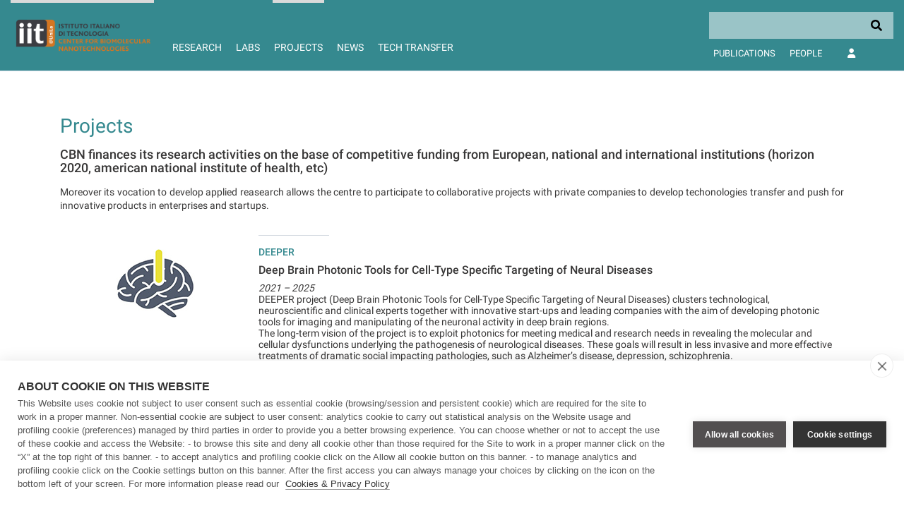

--- FILE ---
content_type: text/html;charset=UTF-8
request_url: https://cbn.iit.it/en-US/projects/-/project/99265
body_size: 30308
content:
































	
		
			<!DOCTYPE html>





























































<html class="ltr" dir="ltr" lang="en-US">

	<head>
		<!-- COOKIE HUB -->
		<script type='text/javascript' src="https://cbn.iit.it/o/iit-theme/js/cookiehub-530823b3.js"></script>
		<script type="text/javascript">
			window.dataLayer = window.dataLayer || [];
			
			function gtag(){
				dataLayer.push(arguments);
			}
			
			gtag('consent','default',{'security_storage':'granted','functionality_storage':'denied','personalization_storage':'denied','ad_storage':'denied','ad_user_data':'denied','ad_personalization':'denied','analytics_storage':'denied','wait_for_update':500});
			
			document.addEventListener("DOMContentLoaded", function(event) {
					var cpm = {
						cookie: {
			  				expiryDays: 180
			 			}	
					};
					window.cookiehub.load(cpm);
				}
			);
		</script>
		
		<meta charset="utf-8">
	
		<meta content="initial-scale=1.0, width=device-width" name="viewport" />
		<meta name="google-site-verification" content="8PTW7b2HP6dPKLIj71ZiofnClMgQf6b59m7J1feLXek" />
	
		
		
	
	































<meta content="text/html; charset=UTF-8" http-equiv="content-type" />












<script type="importmap">{"imports":{"react-dom":"/o/frontend-js-react-web/__liferay__/exports/react-dom.js","@clayui/breadcrumb":"/o/frontend-taglib-clay/__liferay__/exports/@clayui$breadcrumb.js","@clayui/form":"/o/frontend-taglib-clay/__liferay__/exports/@clayui$form.js","@clayui/popover":"/o/frontend-taglib-clay/__liferay__/exports/@clayui$popover.js","@clayui/charts":"/o/frontend-taglib-clay/__liferay__/exports/@clayui$charts.js","@clayui/shared":"/o/frontend-taglib-clay/__liferay__/exports/@clayui$shared.js","@clayui/localized-input":"/o/frontend-taglib-clay/__liferay__/exports/@clayui$localized-input.js","@clayui/modal":"/o/frontend-taglib-clay/__liferay__/exports/@clayui$modal.js","@clayui/empty-state":"/o/frontend-taglib-clay/__liferay__/exports/@clayui$empty-state.js","react":"/o/frontend-js-react-web/__liferay__/exports/react.js","@clayui/color-picker":"/o/frontend-taglib-clay/__liferay__/exports/@clayui$color-picker.js","@clayui/navigation-bar":"/o/frontend-taglib-clay/__liferay__/exports/@clayui$navigation-bar.js","@clayui/pagination":"/o/frontend-taglib-clay/__liferay__/exports/@clayui$pagination.js","@clayui/icon":"/o/frontend-taglib-clay/__liferay__/exports/@clayui$icon.js","@clayui/table":"/o/frontend-taglib-clay/__liferay__/exports/@clayui$table.js","@clayui/autocomplete":"/o/frontend-taglib-clay/__liferay__/exports/@clayui$autocomplete.js","@clayui/slider":"/o/frontend-taglib-clay/__liferay__/exports/@clayui$slider.js","@clayui/management-toolbar":"/o/frontend-taglib-clay/__liferay__/exports/@clayui$management-toolbar.js","@clayui/multi-select":"/o/frontend-taglib-clay/__liferay__/exports/@clayui$multi-select.js","@clayui/nav":"/o/frontend-taglib-clay/__liferay__/exports/@clayui$nav.js","@clayui/time-picker":"/o/frontend-taglib-clay/__liferay__/exports/@clayui$time-picker.js","@clayui/provider":"/o/frontend-taglib-clay/__liferay__/exports/@clayui$provider.js","@clayui/upper-toolbar":"/o/frontend-taglib-clay/__liferay__/exports/@clayui$upper-toolbar.js","@clayui/loading-indicator":"/o/frontend-taglib-clay/__liferay__/exports/@clayui$loading-indicator.js","@clayui/panel":"/o/frontend-taglib-clay/__liferay__/exports/@clayui$panel.js","@clayui/drop-down":"/o/frontend-taglib-clay/__liferay__/exports/@clayui$drop-down.js","@clayui/list":"/o/frontend-taglib-clay/__liferay__/exports/@clayui$list.js","@clayui/date-picker":"/o/frontend-taglib-clay/__liferay__/exports/@clayui$date-picker.js","@clayui/label":"/o/frontend-taglib-clay/__liferay__/exports/@clayui$label.js","@clayui/data-provider":"/o/frontend-taglib-clay/__liferay__/exports/@clayui$data-provider.js","@liferay/frontend-js-api/data-set":"/o/frontend-js-dependencies-web/__liferay__/exports/@liferay$js-api$data-set.js","@clayui/core":"/o/frontend-taglib-clay/__liferay__/exports/@clayui$core.js","@clayui/pagination-bar":"/o/frontend-taglib-clay/__liferay__/exports/@clayui$pagination-bar.js","@clayui/layout":"/o/frontend-taglib-clay/__liferay__/exports/@clayui$layout.js","@clayui/multi-step-nav":"/o/frontend-taglib-clay/__liferay__/exports/@clayui$multi-step-nav.js","@liferay/frontend-js-api":"/o/frontend-js-dependencies-web/__liferay__/exports/@liferay$js-api.js","@clayui/css":"/o/frontend-taglib-clay/__liferay__/exports/@clayui$css.js","@clayui/toolbar":"/o/frontend-taglib-clay/__liferay__/exports/@clayui$toolbar.js","@clayui/alert":"/o/frontend-taglib-clay/__liferay__/exports/@clayui$alert.js","@clayui/badge":"/o/frontend-taglib-clay/__liferay__/exports/@clayui$badge.js","@clayui/link":"/o/frontend-taglib-clay/__liferay__/exports/@clayui$link.js","@clayui/card":"/o/frontend-taglib-clay/__liferay__/exports/@clayui$card.js","@clayui/progress-bar":"/o/frontend-taglib-clay/__liferay__/exports/@clayui$progress-bar.js","@clayui/tooltip":"/o/frontend-taglib-clay/__liferay__/exports/@clayui$tooltip.js","@clayui/button":"/o/frontend-taglib-clay/__liferay__/exports/@clayui$button.js","@clayui/tabs":"/o/frontend-taglib-clay/__liferay__/exports/@clayui$tabs.js","@clayui/sticker":"/o/frontend-taglib-clay/__liferay__/exports/@clayui$sticker.js"},"scopes":{}}</script><script data-senna-track="temporary">var Liferay = window.Liferay || {};Liferay.Icons = Liferay.Icons || {};Liferay.Icons.controlPanelSpritemap = 'https://cbn.iit.it/o/admin-theme/images/clay/icons.svg';Liferay.Icons.spritemap = 'https://cbn.iit.it/o/iit-theme/images/clay/icons.svg';</script>
<script data-senna-track="permanent" type="text/javascript">window.Liferay = window.Liferay || {}; window.Liferay.CSP = {nonce: ''};</script>
<script data-senna-track="permanent" src="/combo?browserId=chrome&minifierType=js&languageId=en_US&t=1765452441522&/o/frontend-js-jquery-web/jquery/jquery.min.js&/o/frontend-js-jquery-web/jquery/init.js&/o/frontend-js-jquery-web/jquery/ajax.js&/o/frontend-js-jquery-web/jquery/bootstrap.bundle.min.js&/o/frontend-js-jquery-web/jquery/collapsible_search.js&/o/frontend-js-jquery-web/jquery/fm.js&/o/frontend-js-jquery-web/jquery/form.js&/o/frontend-js-jquery-web/jquery/popper.min.js&/o/frontend-js-jquery-web/jquery/side_navigation.js" type="text/javascript"></script>
<link data-senna-track="temporary" href="https://cbn.iit.it/projects/-/project/99265" rel="canonical" />
<link data-senna-track="temporary" href="https://cbn.iit.it/projects/-/project/99265" hreflang="en-US" rel="alternate" />
<link data-senna-track="temporary" href="https://cbn.iit.it/projects/-/project/99265" hreflang="x-default" rel="alternate" />

<meta property="og:locale" content="en_US">
<meta property="og:locale:alternate" content="en_US">
<meta property="og:site_name" content="Center for Biomolecular Nanotechnologies">
<meta property="og:title" content="Projects - Center for Biomolecular Nanotechnologies - IIT">
<meta property="og:type" content="website">
<meta property="og:url" content="https://cbn.iit.it/projects/-/project/99265">


<link href="https://cbn.iit.it/o/iit-theme/images/favicon.ico" rel="apple-touch-icon" />
<link href="https://cbn.iit.it/o/iit-theme/images/favicon.ico" rel="icon" />



<link class="lfr-css-file" data-senna-track="temporary" href="https://cbn.iit.it/o/iit-theme/css/clay.css?browserId=chrome&amp;themeId=iit_WAR_iittheme&amp;minifierType=css&amp;languageId=en_US&amp;t=1767969754000" id="liferayAUICSS" rel="stylesheet" type="text/css" />









	<link href="/combo?browserId=chrome&amp;minifierType=css&amp;themeId=iit_WAR_iittheme&amp;languageId=en_US&amp;IITFOOTER_INSTANCE_IITFOOTER_INSTANCE_20127:%2Fo%2Fit.inera.footer%2Fcss%2Fmain.css&amp;IITPROJECTSSEARCH:%2Fo%2Fit.inera.iitprojectsearch%2Fcss%2Fselect2.min.css&amp;IITPROJECTSSEARCH:%2Fo%2Fit.inera.iitprojectsearch%2Fcss%2Fmain.css&amp;com_liferay_journal_content_web_portlet_JournalContentPortlet_INSTANCE_8V0lPPysd6Hi:%2Fo%2Fjournal-content-web%2Fcss%2Fmain.css&amp;com_liferay_product_navigation_product_menu_web_portlet_ProductMenuPortlet:%2Fo%2Fproduct-navigation-product-menu-web%2Fcss%2Fmain.css&amp;com_liferay_site_navigation_menu_web_portlet_SiteNavigationMenuPortlet_INSTANCE_IIT_BOTTOM_NAVIGATION_20127:%2Fo%2Fsite-navigation-menu-web%2Fcss%2Fmain.css&amp;t=1768214818000" rel="stylesheet" type="text/css"
 data-senna-track="temporary" id="7663708c" />








<script type="text/javascript" data-senna-track="temporary">
	// <![CDATA[
		var Liferay = Liferay || {};

		Liferay.Browser = {
			acceptsGzip: function() {
				return true;
			},

			

			getMajorVersion: function() {
				return 131.0;
			},

			getRevision: function() {
				return '537.36';
			},
			getVersion: function() {
				return '131.0';
			},

			

			isAir: function() {
				return false;
			},
			isChrome: function() {
				return true;
			},
			isEdge: function() {
				return false;
			},
			isFirefox: function() {
				return false;
			},
			isGecko: function() {
				return true;
			},
			isIe: function() {
				return false;
			},
			isIphone: function() {
				return false;
			},
			isLinux: function() {
				return false;
			},
			isMac: function() {
				return true;
			},
			isMobile: function() {
				return false;
			},
			isMozilla: function() {
				return false;
			},
			isOpera: function() {
				return false;
			},
			isRtf: function() {
				return true;
			},
			isSafari: function() {
				return true;
			},
			isSun: function() {
				return false;
			},
			isWebKit: function() {
				return true;
			},
			isWindows: function() {
				return false;
			}
		};

		Liferay.Data = Liferay.Data || {};

		Liferay.Data.ICONS_INLINE_SVG = true;

		Liferay.Data.NAV_SELECTOR = '#navigation';

		Liferay.Data.NAV_SELECTOR_MOBILE = '#navigationCollapse';

		Liferay.Data.isCustomizationView = function() {
			return false;
		};

		Liferay.Data.notices = [
			
		];

		(function () {
			var available = {};

			var direction = {};

			

				available['en_US'] = 'English\x20\x28United\x20States\x29';
				direction['en_US'] = 'ltr';

			

				available['it_IT'] = 'Italian\x20\x28Italy\x29';
				direction['it_IT'] = 'ltr';

			

			Liferay.Language = {
				available,
				direction,
				get: function(key) {
					return key;
				}
			};
		})();

		var featureFlags = {"LPD-11018":false,"LPS-193884":false,"LPS-178642":false,"LPS-187284":false,"LPS-193005":false,"LPS-187285":false,"LPS-114786":false,"COMMERCE-8087":false,"LPS-192957":false,"LRAC-10757":false,"LPS-180090":false,"LPS-170809":false,"LPS-178052":false,"LPS-189856":false,"LPS-187436":false,"LPS-185892":false,"LPS-182184":false,"LPS-186620":false,"COMMERCE-12754":false,"LPS-184404":false,"LPS-180328":false,"LPS-198183":false,"LPS-171364":false,"LPS-153714":false,"LPS-96845":false,"LPS-170670":false,"LPS-153839":false,"LPD-15804":false,"LPS-169981":false,"LPS-141392":false,"LPS-200135":false,"LPS-187793":false,"LPS-177027":false,"LPD-11003":false,"COMMERCE-12192":false,"LPD-10793":false,"LPS-196724":false,"LPS-196768":false,"LPS-196847":false,"LPS-163118":false,"LPS-114700":false,"LPS-135430":false,"LPS-134060":false,"LPS-164563":false,"LPS-122920":false,"LPS-203351":false,"LPS-194395":false,"LPD-6368":false,"LPD-10701":false,"LPS-202104":false,"COMMERCE-9599":false,"LPS-187142":false,"LPD-15596":false,"LPS-198959":false,"LPS-196935":true,"LPS-187854":false,"LPS-176691":false,"LPS-197909":false,"LPS-202534":false,"COMMERCE-8949":false,"COMMERCE-11922":false,"LPS-194362":false,"LPS-165481":false,"LPS-153813":false,"LPS-174455":false,"LPD-10735":false,"LPS-165482":false,"COMMERCE-13024":false,"LPS-194763":false,"LPS-193551":false,"LPS-197477":false,"LPS-174816":false,"LPS-186360":false,"LPS-153332":false,"COMMERCE-12170":false,"LPS-174417":false,"LPS-179669":false,"LPS-155284":false,"LPS-183882":false,"LRAC-15017":false,"LPS-200108":false,"LPS-159643":false,"LPS-161033":false,"LPS-164948":false,"LPS-186870":false,"LPS-188058":false,"LPS-186871":false,"LPS-129412":false,"LPS-166126":false,"LPS-169837":false};

		Liferay.FeatureFlags = Object.keys(featureFlags).reduce(
			(acc, key) => ({
				...acc, [key]: featureFlags[key] === 'true' || featureFlags[key] === true
			}), {}
		);

		Liferay.PortletKeys = {
			DOCUMENT_LIBRARY: 'com_liferay_document_library_web_portlet_DLPortlet',
			DYNAMIC_DATA_MAPPING: 'com_liferay_dynamic_data_mapping_web_portlet_DDMPortlet',
			ITEM_SELECTOR: 'com_liferay_item_selector_web_portlet_ItemSelectorPortlet'
		};

		Liferay.PropsValues = {
			JAVASCRIPT_SINGLE_PAGE_APPLICATION_TIMEOUT: 0,
			UPLOAD_SERVLET_REQUEST_IMPL_MAX_SIZE: 104857600
		};

		Liferay.ThemeDisplay = {

			

			
				getLayoutId: function() {
					return '6';
				},

				

				getLayoutRelativeControlPanelURL: function() {
					return '/en/group/center-for-biomolecular-nanotechnologies/~/control_panel/manage?p_p_id=IITPROJECTSSEARCH';
				},

				getLayoutRelativeURL: function() {
					return '/en/projects';
				},
				getLayoutURL: function() {
					return 'https://cbn.iit.it/en/projects';
				},
				getParentLayoutId: function() {
					return '0';
				},
				isControlPanel: function() {
					return false;
				},
				isPrivateLayout: function() {
					return 'false';
				},
				isVirtualLayout: function() {
					return false;
				},
			

			getBCP47LanguageId: function() {
				return 'en-US';
			},
			getCanonicalURL: function() {

				

				return 'https\x3a\x2f\x2fcbn\x2eiit\x2eit\x2fprojects\x2f-\x2fproject\x2f99265';
			},
			getCDNBaseURL: function() {
				return 'https://cbn.iit.it';
			},
			getCDNDynamicResourcesHost: function() {
				return '';
			},
			getCDNHost: function() {
				return '';
			},
			getCompanyGroupId: function() {
				return '20127';
			},
			getCompanyId: function() {
				return '20101';
			},
			getDefaultLanguageId: function() {
				return 'en_US';
			},
			getDoAsUserIdEncoded: function() {
				return '';
			},
			getLanguageId: function() {
				return 'en_US';
			},
			getParentGroupId: function() {
				return '345186';
			},
			getPathContext: function() {
				return '';
			},
			getPathImage: function() {
				return '/image';
			},
			getPathJavaScript: function() {
				return '/o/frontend-js-web';
			},
			getPathMain: function() {
				return '/en/c';
			},
			getPathThemeImages: function() {
				return 'https://cbn.iit.it/o/iit-theme/images';
			},
			getPathThemeRoot: function() {
				return '/o/iit-theme';
			},
			getPlid: function() {
				return '943';
			},
			getPortalURL: function() {
				return 'https://cbn.iit.it';
			},
			getRealUserId: function() {
				return '20105';
			},
			getRemoteAddr: function() {
				return '172.31.0.163';
			},
			getRemoteHost: function() {
				return '172.31.0.163';
			},
			getScopeGroupId: function() {
				return '345186';
			},
			getScopeGroupIdOrLiveGroupId: function() {
				return '345186';
			},
			getSessionId: function() {
				return '';
			},
			getSiteAdminURL: function() {
				return 'https://cbn.iit.it/group/center-for-biomolecular-nanotechnologies/~/control_panel/manage?p_p_lifecycle=0&p_p_state=maximized&p_p_mode=view';
			},
			getSiteGroupId: function() {
				return '345186';
			},
			getURLControlPanel: function() {
				return '/en/group/control_panel?refererPlid=943';
			},
			getURLHome: function() {
				return 'https\x3a\x2f\x2fcbn\x2eiit\x2eit\x2fweb\x2fguest';
			},
			getUserEmailAddress: function() {
				return '';
			},
			getUserId: function() {
				return '20105';
			},
			getUserName: function() {
				return '';
			},
			isAddSessionIdToURL: function() {
				return false;
			},
			isImpersonated: function() {
				return false;
			},
			isSignedIn: function() {
				return false;
			},

			isStagedPortlet: function() {
				
					
						return true;
					
					
			},

			isStateExclusive: function() {
				return false;
			},
			isStateMaximized: function() {
				return false;
			},
			isStatePopUp: function() {
				return false;
			}
		};

		var themeDisplay = Liferay.ThemeDisplay;

		Liferay.AUI = {

			

			getCombine: function() {
				return true;
			},
			getComboPath: function() {
				return '/combo/?browserId=chrome&minifierType=&languageId=en_US&t=1708959822072&';
			},
			getDateFormat: function() {
				return '%m/%d/%Y';
			},
			getEditorCKEditorPath: function() {
				return '/o/frontend-editor-ckeditor-web';
			},
			getFilter: function() {
				var filter = 'raw';

				
					
						filter = 'min';
					
					

				return filter;
			},
			getFilterConfig: function() {
				var instance = this;

				var filterConfig = null;

				if (!instance.getCombine()) {
					filterConfig = {
						replaceStr: '.js' + instance.getStaticResourceURLParams(),
						searchExp: '\\.js$'
					};
				}

				return filterConfig;
			},
			getJavaScriptRootPath: function() {
				return '/o/frontend-js-web';
			},
			getPortletRootPath: function() {
				return '/html/portlet';
			},
			getStaticResourceURLParams: function() {
				return '?browserId=chrome&minifierType=&languageId=en_US&t=1708959822072';
			}
		};

		Liferay.authToken = '4WQVqUuY';

		

		Liferay.currentURL = '\x2fen-US\x2fprojects\x2f-\x2fproject\x2f99265';
		Liferay.currentURLEncoded = '\x252Fen-US\x252Fprojects\x252F-\x252Fproject\x252F99265';
	// ]]>
</script>

<script data-senna-track="temporary" type="text/javascript">window.__CONFIG__= {basePath: '',combine: true, defaultURLParams: null, explainResolutions: false, exposeGlobal: false, logLevel: 'warn', moduleType: 'module', namespace:'Liferay', nonce: '', reportMismatchedAnonymousModules: 'warn', resolvePath: '/o/js_resolve_modules', url: '/combo/?browserId=chrome&minifierType=js&languageId=en_US&t=1708959822072&', waitTimeout: 60000};</script><script data-senna-track="permanent" src="/o/frontend-js-loader-modules-extender/loader.js?&mac=9WaMmhziBCkScHZwrrVcOR7VZF4=&browserId=chrome&languageId=en_US&minifierType=js" type="text/javascript"></script><script data-senna-track="permanent" src="/combo?browserId=chrome&minifierType=js&languageId=en_US&t=1708959822072&/o/frontend-js-aui-web/aui/aui/aui-min.js&/o/frontend-js-aui-web/liferay/modules.js&/o/frontend-js-aui-web/liferay/aui_sandbox.js&/o/frontend-js-aui-web/aui/attribute-base/attribute-base-min.js&/o/frontend-js-aui-web/aui/attribute-complex/attribute-complex-min.js&/o/frontend-js-aui-web/aui/attribute-core/attribute-core-min.js&/o/frontend-js-aui-web/aui/attribute-observable/attribute-observable-min.js&/o/frontend-js-aui-web/aui/attribute-extras/attribute-extras-min.js&/o/frontend-js-aui-web/aui/event-custom-base/event-custom-base-min.js&/o/frontend-js-aui-web/aui/event-custom-complex/event-custom-complex-min.js&/o/frontend-js-aui-web/aui/oop/oop-min.js&/o/frontend-js-aui-web/aui/aui-base-lang/aui-base-lang-min.js&/o/frontend-js-aui-web/liferay/dependency.js&/o/frontend-js-aui-web/liferay/util.js&/o/oauth2-provider-web/js/liferay.js&/o/frontend-js-web/liferay/dom_task_runner.js&/o/frontend-js-web/liferay/events.js&/o/frontend-js-web/liferay/lazy_load.js&/o/frontend-js-web/liferay/liferay.js&/o/frontend-js-web/liferay/global.bundle.js&/o/frontend-js-web/liferay/portlet.js&/o/frontend-js-web/liferay/workflow.js" type="text/javascript"></script>
<script data-senna-track="temporary" type="text/javascript">window.Liferay = Liferay || {}; window.Liferay.OAuth2 = {getAuthorizeURL: function() {return 'https://cbn.iit.it/o/oauth2/authorize';}, getBuiltInRedirectURL: function() {return 'https://cbn.iit.it/o/oauth2/redirect';}, getIntrospectURL: function() { return 'https://cbn.iit.it/o/oauth2/introspect';}, getTokenURL: function() {return 'https://cbn.iit.it/o/oauth2/token';}, getUserAgentApplication: function(externalReferenceCode) {return Liferay.OAuth2._userAgentApplications[externalReferenceCode];}, _userAgentApplications: {}}</script><script data-senna-track="temporary" type="text/javascript">try {var MODULE_MAIN='calendar-web@5.0.88/index';var MODULE_PATH='/o/calendar-web';AUI().applyConfig({groups:{calendar:{base:MODULE_PATH+"/js/",combine:Liferay.AUI.getCombine(),filter:Liferay.AUI.getFilterConfig(),modules:{"liferay-calendar-a11y":{path:"calendar_a11y.js",requires:["calendar"]},"liferay-calendar-container":{path:"calendar_container.js",requires:["aui-alert","aui-base","aui-component","liferay-portlet-base"]},"liferay-calendar-date-picker-sanitizer":{path:"date_picker_sanitizer.js",requires:["aui-base"]},"liferay-calendar-interval-selector":{path:"interval_selector.js",requires:["aui-base","liferay-portlet-base"]},"liferay-calendar-interval-selector-scheduler-event-link":{path:"interval_selector_scheduler_event_link.js",requires:["aui-base","liferay-portlet-base"]},"liferay-calendar-list":{path:"calendar_list.js",requires:["aui-template-deprecated","liferay-scheduler"]},"liferay-calendar-message-util":{path:"message_util.js",requires:["liferay-util-window"]},"liferay-calendar-recurrence-converter":{path:"recurrence_converter.js",requires:[]},"liferay-calendar-recurrence-dialog":{path:"recurrence.js",requires:["aui-base","liferay-calendar-recurrence-util"]},"liferay-calendar-recurrence-util":{path:"recurrence_util.js",requires:["aui-base","liferay-util-window"]},"liferay-calendar-reminders":{path:"calendar_reminders.js",requires:["aui-base"]},"liferay-calendar-remote-services":{path:"remote_services.js",requires:["aui-base","aui-component","liferay-calendar-util","liferay-portlet-base"]},"liferay-calendar-session-listener":{path:"session_listener.js",requires:["aui-base","liferay-scheduler"]},"liferay-calendar-simple-color-picker":{path:"simple_color_picker.js",requires:["aui-base","aui-template-deprecated"]},"liferay-calendar-simple-menu":{path:"simple_menu.js",requires:["aui-base","aui-template-deprecated","event-outside","event-touch","widget-modality","widget-position","widget-position-align","widget-position-constrain","widget-stack","widget-stdmod"]},"liferay-calendar-util":{path:"calendar_util.js",requires:["aui-datatype","aui-io","aui-scheduler","aui-toolbar","autocomplete","autocomplete-highlighters"]},"liferay-scheduler":{path:"scheduler.js",requires:["async-queue","aui-datatype","aui-scheduler","dd-plugin","liferay-calendar-a11y","liferay-calendar-message-util","liferay-calendar-recurrence-converter","liferay-calendar-recurrence-util","liferay-calendar-util","liferay-scheduler-event-recorder","liferay-scheduler-models","promise","resize-plugin"]},"liferay-scheduler-event-recorder":{path:"scheduler_event_recorder.js",requires:["dd-plugin","liferay-calendar-util","resize-plugin"]},"liferay-scheduler-models":{path:"scheduler_models.js",requires:["aui-datatype","dd-plugin","liferay-calendar-util"]}},root:MODULE_PATH+"/js/"}}});
} catch(error) {console.error(error);}try {var MODULE_MAIN='contacts-web@5.0.56/index';var MODULE_PATH='/o/contacts-web';AUI().applyConfig({groups:{contactscenter:{base:MODULE_PATH+"/js/",combine:Liferay.AUI.getCombine(),filter:Liferay.AUI.getFilterConfig(),modules:{"liferay-contacts-center":{path:"main.js",requires:["aui-io-plugin-deprecated","aui-toolbar","autocomplete-base","datasource-io","json-parse","liferay-portlet-base","liferay-util-window"]}},root:MODULE_PATH+"/js/"}}});
} catch(error) {console.error(error);}try {var MODULE_MAIN='dynamic-data-mapping-web@5.0.99/index';var MODULE_PATH='/o/dynamic-data-mapping-web';!function(){const a=Liferay.AUI;AUI().applyConfig({groups:{ddm:{base:MODULE_PATH+"/js/",combine:Liferay.AUI.getCombine(),filter:a.getFilterConfig(),modules:{"liferay-ddm-form":{path:"ddm_form.js",requires:["aui-base","aui-datatable","aui-datatype","aui-image-viewer","aui-parse-content","aui-set","aui-sortable-list","json","liferay-form","liferay-map-base","liferay-translation-manager","liferay-util-window"]},"liferay-portlet-dynamic-data-mapping":{condition:{trigger:"liferay-document-library"},path:"main.js",requires:["arraysort","aui-form-builder-deprecated","aui-form-validator","aui-map","aui-text-unicode","json","liferay-menu","liferay-translation-manager","liferay-util-window","text"]},"liferay-portlet-dynamic-data-mapping-custom-fields":{condition:{trigger:"liferay-document-library"},path:"custom_fields.js",requires:["liferay-portlet-dynamic-data-mapping"]}},root:MODULE_PATH+"/js/"}}})}();
} catch(error) {console.error(error);}try {var MODULE_MAIN='frontend-editor-alloyeditor-web@5.0.45/index';var MODULE_PATH='/o/frontend-editor-alloyeditor-web';AUI().applyConfig({groups:{alloyeditor:{base:MODULE_PATH+"/js/",combine:Liferay.AUI.getCombine(),filter:Liferay.AUI.getFilterConfig(),modules:{"liferay-alloy-editor":{path:"alloyeditor.js",requires:["aui-component","liferay-portlet-base","timers"]},"liferay-alloy-editor-source":{path:"alloyeditor_source.js",requires:["aui-debounce","liferay-fullscreen-source-editor","liferay-source-editor","plugin"]}},root:MODULE_PATH+"/js/"}}});
} catch(error) {console.error(error);}try {var MODULE_MAIN='staging-processes-web@5.0.54/index';var MODULE_PATH='/o/staging-processes-web';AUI().applyConfig({groups:{stagingprocessesweb:{base:MODULE_PATH+"/",combine:Liferay.AUI.getCombine(),filter:Liferay.AUI.getFilterConfig(),modules:{"liferay-staging-processes-export-import":{path:"js/main.js",requires:["aui-datatype","aui-dialog-iframe-deprecated","aui-modal","aui-parse-content","aui-toggler","liferay-portlet-base","liferay-util-window"]}},root:MODULE_PATH+"/"}}});
} catch(error) {console.error(error);}try {var MODULE_MAIN='@liferay/document-library-web@6.0.176/document_library/js/index';var MODULE_PATH='/o/document-library-web';AUI().applyConfig({groups:{dl:{base:MODULE_PATH+"/document_library/js/legacy/",combine:Liferay.AUI.getCombine(),filter:Liferay.AUI.getFilterConfig(),modules:{"document-library-upload-component":{path:"DocumentLibraryUpload.js",requires:["aui-component","aui-data-set-deprecated","aui-overlay-manager-deprecated","aui-overlay-mask-deprecated","aui-parse-content","aui-progressbar","aui-template-deprecated","liferay-search-container","querystring-parse-simple","uploader"]}},root:MODULE_PATH+"/document_library/js/legacy/"}}});
} catch(error) {console.error(error);}try {var MODULE_MAIN='@liferay/frontend-js-state-web@1.0.19/index';var MODULE_PATH='/o/frontend-js-state-web';AUI().applyConfig({groups:{state:{mainModule:MODULE_MAIN}}});
} catch(error) {console.error(error);}try {var MODULE_MAIN='@liferay/frontend-js-react-web@5.0.36/index';var MODULE_PATH='/o/frontend-js-react-web';AUI().applyConfig({groups:{react:{mainModule:MODULE_MAIN}}});
} catch(error) {console.error(error);}try {var MODULE_MAIN='frontend-js-components-web@2.0.62/index';var MODULE_PATH='/o/frontend-js-components-web';AUI().applyConfig({groups:{components:{mainModule:MODULE_MAIN}}});
} catch(error) {console.error(error);}try {var MODULE_MAIN='portal-search-web@6.0.126/index';var MODULE_PATH='/o/portal-search-web';AUI().applyConfig({groups:{search:{base:MODULE_PATH+"/js/",combine:Liferay.AUI.getCombine(),filter:Liferay.AUI.getFilterConfig(),modules:{"liferay-search-custom-filter":{path:"custom_filter.js",requires:[]},"liferay-search-date-facet":{path:"date_facet.js",requires:["aui-form-validator","liferay-search-facet-util"]},"liferay-search-facet-util":{path:"facet_util.js",requires:[]},"liferay-search-modified-facet":{path:"modified_facet.js",requires:["aui-form-validator","liferay-search-facet-util"]},"liferay-search-sort-configuration":{path:"sort_configuration.js",requires:["aui-node"]},"liferay-search-sort-util":{path:"sort_util.js",requires:[]}},root:MODULE_PATH+"/js/"}}});
} catch(error) {console.error(error);}try {var MODULE_MAIN='exportimport-web@5.0.82/index';var MODULE_PATH='/o/exportimport-web';AUI().applyConfig({groups:{exportimportweb:{base:MODULE_PATH+"/",combine:Liferay.AUI.getCombine(),filter:Liferay.AUI.getFilterConfig(),modules:{"liferay-export-import-export-import":{path:"js/main.js",requires:["aui-datatype","aui-dialog-iframe-deprecated","aui-modal","aui-parse-content","aui-toggler","liferay-portlet-base","liferay-util-window"]}},root:MODULE_PATH+"/"}}});
} catch(error) {console.error(error);}</script>




<script type="text/javascript" data-senna-track="temporary">
	// <![CDATA[
		
			
				
		

		
	// ]]>
</script>





	
		

			

			
		
		



	
		

			

			
		
		



	
		

			

			
		
	












	<script src="/combo?browserId=chrome&amp;minifierType=js&amp;themeId=iit_WAR_iittheme&amp;languageId=en_US&amp;IITPROJECTSSEARCH:%2Fo%2Fit.inera.iitprojectsearch%2Fjs%2Fselect2.full.js&amp;t=1768214818000" type="text/javascript" data-senna-track="temporary"></script>




















<link class="lfr-css-file" data-senna-track="temporary" href="https://cbn.iit.it/o/iit-theme/css/main.css?browserId=chrome&amp;themeId=iit_WAR_iittheme&amp;minifierType=css&amp;languageId=en_US&amp;t=1767969754000" id="liferayThemeCSS" rel="stylesheet" type="text/css" />








	<style data-senna-track="temporary" type="text/css">

		

			

		

			

		

			

		

			

		

			

		

			

		

			

		

			

		

	</style>


<script data-senna-track="temporary">var Liferay = window.Liferay || {}; Liferay.CommerceContext = {"commerceAccountGroupIds":[],"accountEntryAllowedTypes":["person"],"commerceChannelId":"0","showUnselectableOptions":false,"currency":{"currencyId":"9853720","currencyCode":"USD"},"showSeparateOrderItems":false,"commerceSiteType":0};</script><link href="/o/commerce-frontend-js/styles/main.css" rel="stylesheet" type="text/css" />
<style data-senna-track="temporary" type="text/css">
</style>


































<script type="text/javascript" data-senna-track="temporary">
	if (window.Analytics) {
		window._com_liferay_document_library_analytics_isViewFileEntry = false;
	}
</script>

<script type="text/javascript">
Liferay.on(
	'ddmFieldBlur', function(event) {
		if (window.Analytics) {
			Analytics.send(
				'fieldBlurred',
				'Form',
				{
					fieldName: event.fieldName,
					focusDuration: event.focusDuration,
					formId: event.formId,
					formPageTitle: event.formPageTitle,
					page: event.page,
					title: event.title
				}
			);
		}
	}
);

Liferay.on(
	'ddmFieldFocus', function(event) {
		if (window.Analytics) {
			Analytics.send(
				'fieldFocused',
				'Form',
				{
					fieldName: event.fieldName,
					formId: event.formId,
					formPageTitle: event.formPageTitle,
					page: event.page,
					title:event.title
				}
			);
		}
	}
);

Liferay.on(
	'ddmFormPageShow', function(event) {
		if (window.Analytics) {
			Analytics.send(
				'pageViewed',
				'Form',
				{
					formId: event.formId,
					formPageTitle: event.formPageTitle,
					page: event.page,
					title: event.title
				}
			);
		}
	}
);

Liferay.on(
	'ddmFormSubmit', function(event) {
		if (window.Analytics) {
			Analytics.send(
				'formSubmitted',
				'Form',
				{
					formId: event.formId,
					title: event.title
				}
			);
		}
	}
);

Liferay.on(
	'ddmFormView', function(event) {
		if (window.Analytics) {
			Analytics.send(
				'formViewed',
				'Form',
				{
					formId: event.formId,
					title: event.title
				}
			);
		}
	}
);

</script><script>

</script>

		
		<link rel='stylesheet' href="https://cbn.iit.it/o/iit-theme/js/fontawesome/css/all.min.css" type='text/css' media='all' />
		
		<link rel='stylesheet' href='https://cbn.iit.it/o/iit-theme/css/bootstrap-select.min.css' type='text/css' media='all' />
		<link rel='stylesheet' href='https://cbn.iit.it/o/iit-theme/css/main-ea12c468b9.css' type='text/css' media='all' />
		
			<link rel='stylesheet' href='https://cbn.iit.it/o/iit-theme/css/notlogged.css' type='text/css' media='all' />
		
	    
	
    
	
	
	
			
			
			
			
			
			
			
			
			
			
		
				<title>ERN Apulia 3 | Projects - Center for Biomolecular Nanotechnologies </title>
	
		<meta name="description" content="">
		<meta name="keywords" content="IIT, ERN Apulia 3">
		<meta property="og:url" content="https://cbn.iit.it/en-US/projects/-/project/99265"/>
			<meta property="og:type" content="article" />
			<meta property="og:title" content="ERN Apulia 3 - Projects - Center for Biomolecular Nanotechnologies"/>
			<meta property="og:image" content="https://cbn.iit.it/o/iit-theme/images/IIT-v4-logo.png"/>
		
		<meta name="twitter:card" content="summary_large_image">
	    <meta name="twitter:site" content="@iit">
			<meta name="twitter:image" content="https://cbn.iit.it/o/iit-theme/images/IIT-v4-logo.png">
		
			<script type="application/ld+json">
				{
				    "@context": "http://schema.org",
				    "@type": "WebPage",
				    "name": "ERN Apulia 3",
				    "description": ""
				}
			</script>
		
		<script type="application/ld+json">
			{
			 "@context": "https://schema.org/",
			 "@type": "WebPage",
			 "name": "",
			 "speakable":
			 {
			  "@type": "SpeakableSpecification",
			  "xpath": [
			    "/html/head/title",
			    "/html/head/meta[@name='description']/@content"
			    ]
			  },
			 "url": "https://cbn.iit.it/en-US/projects/-/project/99265"
			 }
		 </script>
		 
	
	</head>

	<body class="chrome controls-visible  yui3-skin-sam signed-out public-page site ct-grey-oc font-roboto" style=" " >
	













































	<nav aria-label="Quick Links" class="bg-dark cadmin quick-access-nav text-center text-white" id="zkqw_quickAccessNav">
		
			
				<a class="d-block p-2 sr-only sr-only-focusable text-reset" href="#main-content">
		Skip to Main Content
	</a>
			
			
	</nav>
		








































































		
		

<header class="main-header fixed-top" >
  <nav class="navbar navbar-expand-lg">
  	<a class="navbar-brand d-flex d-lg-none active" href="https://cbn.iit.it/en">
  		<img class="brand" alt="IIT" src="/image/layout_set_logo?img_id=381422&amp;t=1767886488217">
  	</a>
    <button class="navbar-toggler" type="button" data-toggle="collapse" data-target="#main-menu" aria-controls="main-menu" aria-expanded="false" aria-label="Toggle navigation">
    	<span class="material-icons">menu</span>
    </button>
    <div class="collapse navbar-collapse" id="main-menu">
      <div class="container main-menu">
      	<a class="navbar-brand d-none d-lg-flex active" href="https://cbn.iit.it/en">
      		<img alt="IIT" class="brand" src="/image/layout_set_logo?img_id=381422&amp;t=1767886488217">
      	</a>
      	<div class="mr-md-auto main-navbar-portlet flex-grow-1">
			






































































	

	<div class="portlet-boundary portlet-boundary_com_liferay_site_navigation_menu_web_portlet_SiteNavigationMenuPortlet_  portlet-static portlet-static-end portlet-barebone portlet-navigation " id="p_p_id_com_liferay_site_navigation_menu_web_portlet_SiteNavigationMenuPortlet_INSTANCE_IIT_PRIMARY_NAVIGATION_LARGE_20127_">
		<span id="p_com_liferay_site_navigation_menu_web_portlet_SiteNavigationMenuPortlet_INSTANCE_IIT_PRIMARY_NAVIGATION_LARGE_20127"></span>




	

	
		
			


































	
		
<section class="portlet" id="portlet_com_liferay_site_navigation_menu_web_portlet_SiteNavigationMenuPortlet_INSTANCE_IIT_PRIMARY_NAVIGATION_LARGE_20127">


	<div class="portlet-content">

		<div class="autofit-float autofit-row portlet-header">
			<div class="autofit-col autofit-col-expand">
				<h2 class="portlet-title-text">Menu Display</h2>
			</div>

			<div class="autofit-col autofit-col-end">
				<div class="autofit-section">
				</div>
			</div>
		</div>

		
			<div class=" portlet-content-container">
				


	<div class="portlet-body">



	
		
			
				
					







































	

	








	

				

				
					
						


	

		




















	

		

		
			
				<ul class="navbar-nav">
  		  	<li class="nav-item">
	  		<a class="nav-link " href="https://cbn.iit.it/en/research">Research</a>
	  	</li>
	  	<li class="nav-item">
	  		<a class="nav-link " href="https://cbn.iit.it/en/labs">Labs</a>
	  	</li>
	  	<li class="nav-item">
	  		<a class="nav-link active" href="https://cbn.iit.it/en/projects">Projects</a>
	  	</li>
	  	<li class="nav-item">
	  		<a class="nav-link " href="https://cbn.iit.it/en/news">News</a>
	  	</li>
	  	<li class="nav-item">
	  		<a class="nav-link " href="https://cbn.iit.it/en/tech-transfer">Tech Transfer</a>
	  	</li>
</ul>
			
			
		
	
	
	
	


	
	
					
				
			
		
	
	


	</div>

			</div>
		
	</div>
</section>
	

		
		







	</div>






        </div>
	
        <div class="main-toolbar" >






































































	

	<div class="portlet-boundary portlet-boundary_com_liferay_site_navigation_menu_web_portlet_SiteNavigationMenuPortlet_  portlet-static portlet-static-end portlet-barebone portlet-navigation " id="p_p_id_com_liferay_site_navigation_menu_web_portlet_SiteNavigationMenuPortlet_INSTANCE_IIT_TOP_NAVIGATION_LARGE_20127_">
		<span id="p_com_liferay_site_navigation_menu_web_portlet_SiteNavigationMenuPortlet_INSTANCE_IIT_TOP_NAVIGATION_LARGE_20127"></span>




	

	
		
			


































	
		
<section class="portlet" id="portlet_com_liferay_site_navigation_menu_web_portlet_SiteNavigationMenuPortlet_INSTANCE_IIT_TOP_NAVIGATION_LARGE_20127">


	<div class="portlet-content">

		<div class="autofit-float autofit-row portlet-header">
			<div class="autofit-col autofit-col-expand">
				<h2 class="portlet-title-text">Menu Display</h2>
			</div>

			<div class="autofit-col autofit-col-end">
				<div class="autofit-section">
				</div>
			</div>
		</div>

		
			<div class=" portlet-content-container">
				


	<div class="portlet-body">



	
		
			
				
					







































	

	








	

				

				
					
						


	

		




















	

		

		
			
				
<form class="search-block" action="/search">
    <div class="form-content">
      <input name="q" class="form-control" aria-label="Search" aria-describedby="button-addon1">
      <button type="submit">
      	<svg class="svg-inline--fa fa-search fa-w-16" aria-hidden="true" focusable="false" data-prefix="fas" data-icon="search" role="img" xmlns="http://www.w3.org/2000/svg" viewBox="0 0 512 512" data-fa-i2svg=""><path fill="currentColor" d="M505 442.7L405.3 343c-4.5-4.5-10.6-7-17-7H372c27.6-35.3 44-79.7 44-128C416 93.1 322.9 0 208 0S0 93.1 0 208s93.1 208 208 208c48.3 0 92.7-16.4 128-44v16.3c0 6.4 2.5 12.5 7 17l99.7 99.7c9.4 9.4 24.6 9.4 33.9 0l28.3-28.3c9.4-9.4 9.4-24.6.1-34zM208 336c-70.7 0-128-57.2-128-128 0-70.7 57.2-128 128-128 70.7 0 128 57.2 128 128 0 70.7-57.2 128-128 128z"></path></svg><!-- <i class="fas fa-search"></i> -->
      </button>
    </div>
</form>
<ul class="navbar-nav">
    	<li class="nav-item"><a class="nav-link" href="https://cbn.iit.it/en/publications">Publications</a></li>
    	<li class="nav-item"><a class="nav-link" href="https://cbn.iit.it/en/people">People</a></li>
    <li class="nav-item nav-item-last">
		<a class="nav-link" href="/c/portal/login">
			<i class="fas fa-user"></i>
		</a>
  	</li>
</ul>
			
			
		
	
	
	
	


	
	
					
				
			
		
	
	


	</div>

			</div>
		
	</div>
</section>
	

		
		







	</div>






        </div>
      </div>
    </div>
  </nav>
</header>		





























	

		


















	
	
	
		<style type="text/css">
			.master-layout-fragment .portlet-header {
				display: none;
			}
		</style>

		

		<div class="container pt-3 pt-md-5" id="main-content" role="main">
	<div class="row">
		<div class="col-12 portlet-column  portlet-column-only" id="column-1">
			<div class="portlet-dropzone portlet-column-content portlet-column-content-only row" id="layout-column_column-1">



































	

	<div class="portlet-boundary portlet-boundary_com_liferay_journal_content_web_portlet_JournalContentPortlet_  portlet-static portlet-static-end iit portlet-journal-content " id="p_p_id_com_liferay_journal_content_web_portlet_JournalContentPortlet_INSTANCE_MlIbh3a7emJu_">
		<span id="p_com_liferay_journal_content_web_portlet_JournalContentPortlet_INSTANCE_MlIbh3a7emJu"></span>




	

	
		
			


































	
		
<section class="portlet" id="portlet_com_liferay_journal_content_web_portlet_JournalContentPortlet_INSTANCE_MlIbh3a7emJu">


	<div class="portlet-content">

		<div class="autofit-float autofit-row portlet-header">
			<div class="autofit-col autofit-col-expand">
				<h2 class="portlet-title-text">Projects intro</h2>
			</div>

			<div class="autofit-col autofit-col-end">
				<div class="autofit-section">














<div class="visible-interaction">

	

	
</div>				</div>
			</div>
		</div>

		
			<div class=" portlet-content-container">
				


	<div class="portlet-body">



	
		
			
				
					







































	

	








	

				

				
					
						


	

		
































	
	
		
			
			
				
					
					
					
					

						

						<div class="" data-fragments-editor-item-id="20401-373257" data-fragments-editor-item-type="fragments-editor-mapped-item" >
							
























	
	
	
		<div class="journal-content-article " data-analytics-asset-id="373255" data-analytics-asset-title="Projects intro" data-analytics-asset-type="web-content" data-analytics-web-content-resource-pk="373257">
			

			<style>
    .anchor-link {
    	scroll-margin-top: 5em;
    }
</style>
<div class="col-12 anchor-link" id="373255">
    <div class="base-content" attributes="attributes" style="margin-bottom: 0; margin-top: 1rem; padding-bottom: 1rem;">
            <div class="title">Projects</div>
            <div class="" style="font-size: 1.125rem; font-weight: 500; margin-bottom: 1rem;">
                CBN finances its research activities on the base of competitive funding from European, national and international institutions (horizon 2020, american national institute of health, etc)
            </div>
        
            <div class="text" style="text-align: justify;">
                <p>Moreover its vocation to develop applied reasearch allows the centre to participate to collaborative projects with private companies to develop techonologies transfer and push for innovative products in enterprises and startups.</p>
            </div>
        
    </div>
</div>

			
		</div>

		

	



						</div>
					
				
			
		
	




	

	

	

	

	




	
	
					
				
			
		
	
	


	</div>

			</div>
		
	</div>
</section>
	

		
		







	</div>










































	

	<div class="portlet-boundary portlet-boundary_com_liferay_journal_content_web_portlet_JournalContentPortlet_  portlet-static portlet-static-end iit portlet-journal-content " id="p_p_id_com_liferay_journal_content_web_portlet_JournalContentPortlet_INSTANCE_8V0lPPysd6Hi_">
		<span id="p_com_liferay_journal_content_web_portlet_JournalContentPortlet_INSTANCE_8V0lPPysd6Hi"></span>




	

	
		
			


































	
		
<section class="portlet" id="portlet_com_liferay_journal_content_web_portlet_JournalContentPortlet_INSTANCE_8V0lPPysd6Hi">


	<div class="portlet-content">

		<div class="autofit-float autofit-row portlet-header">
			<div class="autofit-col autofit-col-expand">
				<h2 class="portlet-title-text">Projects list</h2>
			</div>

			<div class="autofit-col autofit-col-end">
				<div class="autofit-section">














<div class="visible-interaction">

	

	
</div>				</div>
			</div>
		</div>

		
			<div class=" portlet-content-container">
				


	<div class="portlet-body">



	
		
			
				
					







































	

	








	

				

				
					
						


	

		
































	
	
		
			
			
				
					
					
					
					

						

						<div class="" data-fragments-editor-item-id="20401-373230" data-fragments-editor-item-type="fragments-editor-mapped-item" >
							
























	
	
	
		<div class="journal-content-article " data-analytics-asset-id="373228" data-analytics-asset-title="Projects list" data-analytics-asset-type="web-content" data-analytics-web-content-resource-pk="373230">
			

			<style>
    .card-text p {
        margin-bottom: 0;
    }
    
    @media (max-width: 991px) {
        .image-height {
            height: 100% !important;
            object-fit: cover !important;
            max-height: none !important;
        }
    }
</style>

<div class="col-12">
    <div class="container">
        <div class="row">
                            <div class="col-12">
                    <div class="card card-6">
	                        <a class="card-head" href="https://deeperproject.eu/" target="" >
                            <div class="card-img image-height" style="max-height: 140px; object-fit: contain;">
                                	<picture data-fileentryid="373156"><source media="(max-width:250px)" srcset="/o/adaptive-media/image/373156/Preview-1000x0/brainsmall.jpg?t=1618562595547" /><source media="(max-width:250px) and (min-width:250px)" srcset="/o/adaptive-media/image/373156/Thumbnail-300x300/brainsmall.jpg?t=1618562595547" /><img class="image-height" style="max-height: 140px; object-fit: contain;" alt="DEEPER logo" data-fileentryid="373156" src="https://cbn.iit.it/documents/345186/373004/brainsmall.jpg/1faf99d0-b538-0215-89eb-48eccfe50cee?t=1618562595547" /></picture>
                            </div>
	                        </a>
                        <div class="card-body">
                                <div class="card-title">
                                    <div class="content">
                                        DEEPER
                                    </div>
                                </div>
                            <div class="card-text">
                                <h4>Deep Brain Photonic Tools for Cell-Type Specific Targeting of Neural Diseases</h4>

<p><em>2021 – 2025</em></p>

<p>DEEPER project (Deep Brain Photonic Tools for Cell-Type Specific Targeting of Neural Diseases) clusters technological, neuroscientific and clinical experts together with innovative start-ups and leading companies with the aim of developing photonic tools for imaging and manipulating of the neuronal activity in deep brain regions.<br />
The long-term vision of the project is to exploit photonics for meeting medical and research needs in revealing the molecular and cellular dysfunctions underlying the pathogenesis of neurological diseases. These goals will result in less invasive and more effective treatments of dramatic social impacting pathologies, such as Alzheimer’s disease, depression, schizophrenia.</p>
                            </div>
                        </div>
                    </div>
                </div>
                <div class="col-12">
                    <div class="card card-6">
	                        <a class="card-head" href="https://www.projectnanobright.eu/" target="" >
                            <div class="card-img image-height" style="max-height: 140px; object-fit: contain;">
                                	<picture data-fileentryid="373141"><source media="(max-width:250px)" srcset="/o/adaptive-media/image/373141/Preview-1000x0/nanobrightsmall.jpg?t=1618562595470" /><source media="(max-width:250px) and (min-width:250px)" srcset="/o/adaptive-media/image/373141/Thumbnail-300x300/nanobrightsmall.jpg?t=1618562595470" /><img class="image-height" style="max-height: 140px; object-fit: contain;" alt="NanoBRIGHT Logo" data-fileentryid="373141" src="https://cbn.iit.it/documents/345186/373004/nanobrightsmall.jpg/40670fa7-f00e-1ba2-24db-0ed9081a06ef?t=1618562595470" /></picture>
                            </div>
	                        </a>
                        <div class="card-body">
                                <div class="card-title">
                                    <div class="content">
                                        Nanobright
                                    </div>
                                </div>
                            <div class="card-text">
                                <p><em>2019 – 2023</em></p>

<p>NanoBRIGHT is a research project funded from the European Union’s Horizon 2020 research and innovation programme under grant agreement No 828972<br />
<br />
NanoBRIGHT aims at bringing nanophotonics into the brain, with the long-term vision of developing novel cutting-edge optical approaches to study and treat pathological conditions of the brain without using genetically-encoded proteins. This vision is targeted by four research institute distribute in Europe, in Italy, Spain and France.</p>
                            </div>
                        </div>
                    </div>
                </div>
                <div class="col-12">
                    <div class="card card-6">
	                        <a class="card-head" href="http://cordis.europa.eu/project/rcn/202545_en.html" target="" >
                            <div class="card-img image-height" style="max-height: 140px; object-fit: contain;">
                                	<picture data-fileentryid="373126"><source media="(max-width:250px)" srcset="/o/adaptive-media/image/373126/Preview-1000x0/MODEMsmall.jpg?t=1618562595392" /><source media="(max-width:250px) and (min-width:250px)" srcset="/o/adaptive-media/image/373126/Thumbnail-300x300/MODEMsmall.jpg?t=1618562595392" /><img class="image-height" style="max-height: 140px; object-fit: contain;" alt="MODEM logo" data-fileentryid="373126" src="https://cbn.iit.it/documents/345186/373004/MODEMsmall.jpg/066e7fdb-3df2-f36b-3143-08d1f97b9e39?t=1618562595392" /></picture>
                            </div>
	                        </a>
                        <div class="card-body">
                                <div class="card-title">
                                    <div class="content">
                                        MODEM
                                    </div>
                                </div>
                            <div class="card-text">
                                <h4>Multipoint Optical DEvices for Minimally invasive neural circuits interface</h4>

<p><em>2016 - 2021</em></p>

<p>MODEM is financed by EXCELLENT SCIENCE - European Research Council (ERC). A primary goal of experimental neuroscience is to dissect the neural microcircuitry underlying brain function, ultimately to link specific neural circuits to behavior. There is widespread agreement that innovative new research tools are required to better understand the incredible structural and functional complexity of the brain. To this aim, optical techniques based on genetically encoded neural activity indicators and actuators have represented a revolution for experimental neuroscience, allowing genetic targeting of specific classes of neurons and brain circuits. However, for optical approaches to reach their full potential, we need new generations of devices better able to interface with the extreme complexity and diversity of brain topology and connectivity.</p>
                            </div>
                        </div>
                    </div>
                </div>
                <div class="col-12">
                    <div class="card card-6">
	                        <div class="card-head">
                            <div class="card-img image-height" style="max-height: 140px; object-fit: contain;">
                                	<picture data-fileentryid="373111"><source media="(max-width:250px)" srcset="/o/adaptive-media/image/373111/Preview-1000x0/ESAOTEsmall.jpg?t=1618562595313" /><source media="(max-width:250px) and (min-width:250px)" srcset="/o/adaptive-media/image/373111/Thumbnail-300x300/ESAOTEsmall.jpg?t=1618562595313" /><img class="image-height" style="max-height: 140px; object-fit: contain;" alt="Project image small" data-fileentryid="373111" src="https://cbn.iit.it/documents/345186/373004/ESAOTEsmall.jpg/74c3bffb-19c8-eca4-0deb-313e4babadc7?t=1618562595313" /></picture>
                            </div>
	                        </div>
                        <div class="card-body">
                                <div class="card-title">
                                    <div class="content">
                                        Design and characterisation of a Parylene-based coating process for Ultrasonic probe fabrication
                                    </div>
                                </div>
                            <div class="card-text">
                                <p><em>2016 – 2018</em></p>

<p>The purpose of the collaboration will be the provision of services for the characterization of tribological and adhesion properties of Parylene layers deposited on soft materials (e.g. polyurethane-ether and / or silicon RTV).</p>

<p>The project will aim at validating an industrializable Parylene deposition process for the manufacture of acoustic probes for applications in ultrasound imaging.</p>

<p>In collaboration with ESAOTE.</p>
                            </div>
                        </div>
                    </div>
                </div>
                <div class="col-12">
                    <div class="card card-6">
	                        <div class="card-head">
                            <div class="card-img image-height" style="max-height: 140px; object-fit: contain;">
                                	<picture data-fileentryid="373096"><source media="(max-width:250px)" srcset="/o/adaptive-media/image/373096/Preview-1000x0/Enel2small.jpg?t=1618562595207" /><source media="(max-width:250px) and (min-width:250px)" srcset="/o/adaptive-media/image/373096/Thumbnail-300x300/Enel2small.jpg?t=1618562595207" /><img class="image-height" style="max-height: 140px; object-fit: contain;" alt="Energy logo small" data-fileentryid="373096" src="https://cbn.iit.it/documents/345186/373004/Enel2small.jpg/21fed52a-144b-004a-145d-62d7489d7f4f?t=1618562595207" /></picture>
                            </div>
	                        </div>
                        <div class="card-body">
                                <div class="card-title">
                                    <div class="content">
                                        Energy harvesting in marine environment
                                    </div>
                                </div>
                            <div class="card-text">
                                <p>2017 – 2019</p>

<p>Development of innovative technologies in the field of energy conversion in marine environment. In collaboration with ENEL Green Power.</p>

<p>Production of innovative methods to generate and store electric energy by marine water motion. In particular, we are interested in the realization of a compact and low-visual impact Aluminun Nitride (AlN)-based, flexible, piezoelectric harvester, capable of generating electrical power from the action of water currents and the energy of waves.</p>

<p>In collaboration with ENEL Green Power.</p>
                            </div>
                        </div>
                    </div>
                </div>
                <div class="col-12">
                    <div class="card card-6">
	                        <div class="card-head">
                            <div class="card-img image-height" style="max-height: 140px; object-fit: contain;">
                                	<picture data-fileentryid="373081"><source media="(max-width:250px)" srcset="/o/adaptive-media/image/373081/Preview-1000x0/Prin2small.jpg?t=1618562595122" /><source media="(max-width:250px) and (min-width:250px)" srcset="/o/adaptive-media/image/373081/Thumbnail-300x300/Prin2small.jpg?t=1618562595122" /><img class="image-height" style="max-height: 140px; object-fit: contain;" alt="nanoplatform image small" data-fileentryid="373081" src="https://cbn.iit.it/documents/345186/373004/Prin2small.jpg/0bd717ac-bd40-7753-3e56-952609128da0?t=1618562595122" /></picture>
                            </div>
	                        </div>
                        <div class="card-body">
                                <div class="card-title">
                                    <div class="content">
                                        Nanoplatforms for enhanced immune responses
                                    </div>
                                </div>
                            <div class="card-text">
                                <p><em>2017 – 2020</em></p>

<p>Financed by the Italian Ministry of Education, Universities and Research. The present research project falls in the subject area of nanomaterials for medicine and health-care.</p>

<p>Specifically, we intend to take advantage of gold nanoparticles (AuNPs) as multivalent platforms to prepare putative nanovaccines by synthesizing:</p>

<p>1) AuNPs displaying two different carbohydrate antigens arranged in a controlled fashion on a single nanoparticle, which have the potential to target simultaneously distinct serotypes of a single bacterial species;</p>

<p>2) AuNPs where the monolayer has been engineered to include also a peptide, acting as a T-helper cell epitope;</p>

<p>3) In a more complex evolution, three-components AuNPs comprising also an immunostimulating compound, as a built-in adjuvant or immune potentiator, targeting the innate immune cells.</p>
                            </div>
                        </div>
                    </div>
                </div>
                <div class="col-12">
                    <div class="card card-6">
	                        <div class="card-head">
                            <div class="card-img image-height" style="max-height: 140px; object-fit: contain;">
                                	<picture data-fileentryid="373171"><source media="(max-width:300px)" srcset="/o/adaptive-media/image/373171/Thumbnail-300x300/REM.png?t=1618563567313" /><source media="(max-width:700px) and (min-width:300px)" srcset="/o/adaptive-media/image/373171/Preview-1000x0/REM.png?t=1618563567313" /><img class="image-height" style="max-height: 140px; object-fit: contain;" alt="Rem image" data-fileentryid="373171" src="https://cbn.iit.it/documents/345186/373004/REM.png/a97df14e-136b-7ea2-13dc-2c15f1e313c8?t=1618563567313" /></picture>
                            </div>
	                        </div>
                        <div class="card-body">
                                <div class="card-title">
                                    <div class="content">
                                        REM
                                    </div>
                                </div>
                            <div class="card-text">
                                <h4>Recover of Energy from fluid Mechanics for internet of things and remote sensing</h4>

<h4><em>2017 - 2020</em></h4>

<p>Financed by Horizon 2020– PON 2014/2020. The project aims to develop a recovery system of kinetic energy and make it immediately available to day-to-day applications (wearable devices, low-power actuators, low-range wireless transmitters). The proposed system is based on recyclable and environmentally friendly materials, which uses extremely flexible piezoelectric devices and a very small size to recover kinetic energy from gaseous fluids (wind, gas pipelines and air currents), but also by the movement of liquids (motions Waves, sea and river currents) with virtually no environmental and visual impact.<br />
The ultimate demonstrator will consist of a Remote, Wireless and Powerless IoT node (Internet of Things) inserted into the exhaust gas current emitted by an automobile muffler, with sensing capabilities (temperature, accelerometers, gyroscopes, proximity, concentration of chemical species for Pollution measures ...) and periodic transmission of the data to a collection station.</p>
                            </div>
                        </div>
                    </div>
                </div>
                <div class="col-12">
                    <div class="card card-6">
	                        <div class="card-head">
                            <div class="card-img image-height" style="max-height: 140px; object-fit: contain;">
                                	<picture data-fileentryid="373066"><source media="(max-width:250px)" srcset="/o/adaptive-media/image/373066/Preview-1000x0/Logo-NIHsmall.jpg?t=1618562595034" /><source media="(max-width:250px) and (min-width:250px)" srcset="/o/adaptive-media/image/373066/Thumbnail-300x300/Logo-NIHsmall.jpg?t=1618562595034" /><img class="image-height" style="max-height: 140px; object-fit: contain;" alt="NIH logo" data-fileentryid="373066" src="https://cbn.iit.it/documents/345186/373004/Logo-NIHsmall.jpg/ae19fd6a-1f7e-d902-1a34-5f302fda2bb0?t=1618562595034" /></picture>
                            </div>
	                        </div>
                        <div class="card-body">
                                <div class="card-title">
                                    <div class="content">
                                        Novel optrodes for large-scale electrophysiology and site-specific stimulation
                                    </div>
                                </div>
                            <div class="card-text">
                                <p><em>2015 – 2018</em></p>

<p>The project target is to develop, implement, and test new devices for large scale recording and optogenetic manipulation of neurons in the rodent and non-human primate brain.</p>

<p>The project is funded by National Institute of Health (USA).</p>
                            </div>
                        </div>
                    </div>
                </div>
                <div class="col-12">
                    <div class="card card-6">
	                        <div class="card-head">
                            <div class="card-img image-height" style="max-height: 140px; object-fit: contain;">
                                	<picture data-fileentryid="373051"><source media="(max-width:250px)" srcset="/o/adaptive-media/image/373051/Preview-1000x0/ERCsmall.jpg?t=1618562594952" /><source media="(max-width:250px) and (min-width:250px)" srcset="/o/adaptive-media/image/373051/Thumbnail-300x300/ERCsmall.jpg?t=1618562594952" /><img class="image-height" style="max-height: 140px; object-fit: contain;" alt="ERC logo small" data-fileentryid="373051" src="https://cbn.iit.it/documents/345186/373004/ERCsmall.jpg/62db0bbd-e200-2595-584b-c18093a8cfda?t=1618562594952" /></picture>
                            </div>
	                        </div>
                        <div class="card-body">
                                <div class="card-title">
                                    <div class="content">
                                        BRAINBIT
                                    </div>
                                </div>
                            <div class="card-text">
                                <h4>All-optical brain-to-brain behaviour and information transfer</h4>

<p><em>2016 – 2019</em></p>

<p>Financed by EXCELLENT SCIENCE - European Research Council (ERC). The goal of this project is to establish a novel paradigm of brain-to-brain communication based on direct full-optical recording and controlled stimulation of neuronal activity in different subjects.</p>
                            </div>
                        </div>
                    </div>
                </div>
                <div class="col-12">
                    <div class="card card-6">
	                        <div class="card-head">
                            <div class="card-img image-height" style="max-height: 140px; object-fit: contain;">
                                	<picture data-fileentryid="373036"><source media="(max-width:250px)" srcset="/o/adaptive-media/image/373036/Preview-1000x0/WiNotsmall.jpg?t=1618562594824" /><source media="(max-width:250px) and (min-width:250px)" srcset="/o/adaptive-media/image/373036/Thumbnail-300x300/WiNotsmall.jpg?t=1618562594824" /><img class="image-height" style="max-height: 140px; object-fit: contain;" alt="Winot image" data-fileentryid="373036" src="https://cbn.iit.it/documents/345186/373004/WiNotsmall.jpg/bb94d204-ecff-35d2-ea0e-bce378f1bbbd?t=1618562594824" /></picture>
                            </div>
	                        </div>
                        <div class="card-body">
                                <div class="card-title">
                                    <div class="content">
                                        WiNOT
                                    </div>
                                </div>
                            <div class="card-text">
                                <p>Wireless Networks through on-chip Optical Technology</p>

<p>2017 – 2020</p>

<p>Financed by the Italian Ministry of Education, Universities and Research. This project aims at demonstrating wireless nano and micro scale optical communication through nanoantennas integrated in optical Networks on Chip (NoC), to achieve unprecedented improvements of computational efficiency of upcoming Chip Multi Processors (CMPs).<br />
To demonstrate the feasibility of optical wireless link for on-chip integration, the WiNOT Project will focus on the:</p>

<ul>
	<li>wireless link design by devoloping integrated theoretical/numerical tools suitable for the design of optical nanoantennas, the modelling of the intra-chip wireless propagation channel and both the analysis and the optimization of on-chip wireless optical networks;</li>
	<li>fabrication and characterization of optical wireless links in simple point-to-point and more advanced point-to-multipoint configurations thus showing the effectiveness of the proposed solution for CMP communications;</li>
	<li>network design and optimization.</li>
</ul>
                            </div>
                        </div>
                    </div>
                </div>
        </div>
    </div>
</div>

			
		</div>

		

	



						</div>
					
				
			
		
	




	

	

	

	

	




	
	
					
				
			
		
	
	


	</div>

			</div>
		
	</div>
</section>
	

		
		







	</div>










































	

	<div class="portlet-boundary portlet-boundary_IITPROJECTSSEARCH_  portlet-static portlet-static-end iit  " id="p_p_id_IITPROJECTSSEARCH_">
		<span id="p_IITPROJECTSSEARCH"></span>




	

	
		
			


































	
		
<section class="portlet" id="portlet_IITPROJECTSSEARCH">


	<div class="portlet-content">

		<div class="autofit-float autofit-row portlet-header">
			<div class="autofit-col autofit-col-expand">
				<h2 class="portlet-title-text">IIT Projects Search</h2>
			</div>

			<div class="autofit-col autofit-col-end">
				<div class="autofit-section">
				</div>
			</div>
		</div>

		
			<div class=" portlet-content-container">
				


	<div class="portlet-body">



	
		
			
				
					







































	

	








	

				

				
					
						


	

		













































	<div class="container">
		
		    <div class="row flex-row-reverse">
		      <div class="col-md-9 col-12 pt-4">
		        <div class="row">
		          <div class="col-12">
		            <div class="base-content" attributes="attributes">
		              <div class="title">ERN Apulia 3</div>
		              <div class="subtitle" style="font-style: normal;" >Abstract</div>
		              <div class="text">
		                <div><p>Not available</p></div>
		              </div>
		            </div>
		          </div>
		        </div>
		        
			        <div class="row mb-5">
			          <div class="px-md-3">
			            <div class="slider-block slider-block-1">
			              <div class="slider-2" id="hp-slider" data-slider-config='{"container":"#hp-slider","items":1,"slideBy":"page","controls":false,"loop":false,"gutter":16,"nav":false,"responsive":{"768":{"items":2,"controls":true}}}'>
			                
			                	
			                
			              </div>
			            </div>
			          </div>
			        </div>
			     
			     <div class="row">
		          
		        </div>
		      </div>
		      <div class="col-md-3 col-12 pt-4 aside-container aside-container-1">
		        <div class="row">
		          <div class="col-12">
		            <div class="aside-item">
		              <div class="aside-item-header">
		                <div class="aside-item-header-title">Project information</div>
		              </div>
		              <div class="aside-item-body">
		              	
		              			
		              				<div class="aside-item-img"><img src="[data-uri]" alt="EU"></div>
		              				
		              			
		              			
		              		
		              	
		                <div class="aside-item-text">
		                  <div class="aside-item-text-subtitle">Acronym</div>
		                  <div>ERN Apulia 3</div>
		                </div>
		              </div>
		            </div>
		          </div>
		          <div class="col-12">
		            <div class="aside-item">
		              <div class="row">
		                <div class="col-6">
		                  <div class="aside-item">
		                    <div class="aside-item-body">
		                      <div class="aside-item-text">
		                        <div class="aside-item-text-subtitle">Start date</div>
		                        <div>02/05/2021</div>
		                      </div>
		                    </div>
		                  </div>
		                </div>
		                <div class="col-6">
		                  <div class="aside-item">
		                    <div class="aside-item-body">
		                      <div class="aside-item-text">
		                        <div class="aside-item-text-subtitle">End date</div>
		                        <div>01/03/2022</div>
		                      </div>
		                    </div>
		                  </div>
		                </div>
		              </div>
		            </div>
		          </div>
		          
			          <div class="col-12">
			            <div class="aside-item">
			              <div class="aside-item-body">
			                <div class="aside-item-text">
			                  <div class="aside-item-text-subtitle">Role</div>
			                  <div>Partner</div>
			                </div>
			              </div>
			            </div>
			          </div>
		          
		          <div class="col-12">
		            <div class="aside-item">
		              <div class="aside-item-body">
		                <div class="aside-item-text">
		                  <div class="aside-item-text-subtitle">Funds</div>
		                  <div>European</div>
		                </div>
		              </div>
		            </div>
		          </div>
		          
		          	<div class="col-12">
			            <div class="aside-item">
			              <div class="aside-item-body">
			                <div class="aside-item-text">
			                  <div class="aside-item-text-subtitle">People involved</div>
			                </div>
			              </div>
			              <div class="row pt-2">
				          	
							                <div class="col-12">
							                  <div class="card card-10">
							                    <div class="card-header" style="max-width: 120px; max-height: 120px;" >
							                      <div class="card-img">
							                      	
														<img style="object-fit: contain;" src="https://scientilla.iit.it/api/v1/users/username/massimo.devittorio@iit.it/profile-image" alt="Massimo De Vittorio">
							                      	
							                      </div>
							                    </div>
							                    <div class="card-body">
							                      <div class="card-title">
							                      	  Massimo De Vittorio
								                      
							                      </div>
							                      
							    				  			
							                      				<div class="card-text">Smart Healthcare Technologies</div>
							                      			
							                      		
							                      
							                    </div>
							                  </div>
							                </div>
						        
					         
					      </div>
						</div>
				  	</div>
		          
		          <div class="col-12">
    					<div class="aside-item">
        					<div class="aside-item-body">
            					<div class="aside-item-text">
                						
                    					<div class="aside-item-text-subtitle">Budget</div>
                    					<div id="budgetSection">
                        					<div>Total budget: 8.600,00&euro;</div>
                        					<div>Total contribution: 6.000,00&euro;</div>
                    					</div>
                					
            					</div>
        					</div>
    					</div>
					</div>
		          
		        </div>
		      </div>
		    </div>
	    
	</div>


	
	
					
				
			
		
	
	


	</div>

			</div>
		
	</div>
</section>
	

		
		







	</div>






</div>
		</div>
	</div>
</div>
	


<form action="#" aria-hidden="true" class="hide" id="hrefFm" method="post" name="hrefFm"><span></span><button hidden type="submit">Hidden</button></form>

	
	    

<footer class="footer" >
  <div class="main-footer" >





































	

	<div class="portlet-boundary portlet-boundary_IITFOOTER_  portlet-static portlet-static-end portlet-barebone  " id="p_p_id_IITFOOTER_INSTANCE_IITFOOTER_INSTANCE_20127_">
		<span id="p_IITFOOTER_INSTANCE_IITFOOTER_INSTANCE_20127"></span>




	

	
		
			


































	
		
<section class="portlet" id="portlet_IITFOOTER_INSTANCE_IITFOOTER_INSTANCE_20127">


	<div class="portlet-content">

		<div class="autofit-float autofit-row portlet-header">
			<div class="autofit-col autofit-col-expand">
				<h2 class="portlet-title-text">Footer</h2>
			</div>

			<div class="autofit-col autofit-col-end">
				<div class="autofit-section">
				</div>
			</div>
		</div>

		
			<div class=" portlet-content-container">
				


	<div class="portlet-body">



	
		
			
				
					







































	

	








	

				

				
					
						


	

		


























  <div class="container">
    <div class="row text-lg-left text-center">
      <div class="col-12 col-md-3">
      	<a class="image-block" href="https://cbn.iit.it/web/guest">
      		<img width="150" src="/o/iit-theme/images/iit-logo_w.png" alt="IIT">
      	</a>
        <div class="text-block"></div>
        	<a class="image-block" href="https://multimedia.iit.it/asset-bank/assetfile/16926.pdf">
        		<img width="100" src="/o/iit-theme/images/ria-logo.png" alt="Rina">
        	</a>
      </div>
      <div class="col-12 col-md-3 mb-5">
      
          
        	  <div class="title-block">Social Media</div>
          
        	
        		<a class="footer-link" href="https://it-it.facebook.com/IITalk/"><i class="icon fab fa-facebook-f"></i><span>Facebook</span></a>
        	
        	
        		<a class="footer-link" href="https://www.linkedin.com/company/istitutoitalianoditecnologia/"><i class="icon fab fa-linkedin"></i><span>Linkedin</span></a>
        	
        	
        		<a class="footer-link" href="https://twitter.com/IITalk"><i class="icon fab fa-x-twitter"></i><span>X</span></a>
        	
        	
        		<a class="footer-link" href="https://www.instagram.com/istitutoitalianoditecnologia/"><i class="icon fab fa-instagram"></i><span>Instagram</span></a>
        	
        	
        		<a class="footer-link" href="https://www.youtube.com/channel/UCK6V1j5HXJ-oAXSkbyi5W9A"><i class="icon fab fa-youtube"></i><span>Youtube</span></a>
        	
        	
      </div>
      <div class="col-12 col-md-3 mb-5">
      	
        		<div class="title-block">Download</div>
        	
        	
        		<a class="footer-link" href="/documents/20123/189963/Strategic+Plan+2018-2023.pdf/fc0ed679-3d3b-5e2f-ca1b-97458808e256?t=1602744734477"><i class="icon fas fa-download"></i><span>Strategic Plan 2018-2023</span></a>
        	
        	
        		<a class="footer-link" href="https://multimedia.iit.it/asset-bank/assetfile/11121.pdf"><i class="icon fas fa-download"></i><span>Tech Annex 2018-2023</span></a>
        	
        	
        	
        	
      </div>
      <div class="col-12 col-md-3">
        <div class="title-block">Contacts</div>
        <div class="text-block">
         Via Morego, 30 16163 Genova - Italy<br>Tel: +39 010 28961 - C.F.: 97329350587 - P.Iva: 09198791007 <br><br>
            	
            	
            	
            	
            	
            	
            	
            	
        </div>
      </div>
    </div>
  </div>


	
	
					
				
			
		
	
	


	</div>

			</div>
		
	</div>
</section>
	

		
		







	</div>






  </div>
  <div class="secondary-footer">
		






































































	

	<div class="portlet-boundary portlet-boundary_com_liferay_site_navigation_menu_web_portlet_SiteNavigationMenuPortlet_  portlet-static portlet-static-end portlet-barebone portlet-navigation " id="p_p_id_com_liferay_site_navigation_menu_web_portlet_SiteNavigationMenuPortlet_INSTANCE_IIT_BOTTOM_NAVIGATION_20127_">
		<span id="p_com_liferay_site_navigation_menu_web_portlet_SiteNavigationMenuPortlet_INSTANCE_IIT_BOTTOM_NAVIGATION_20127"></span>




	

	
		
			


































	
		
<section class="portlet" id="portlet_com_liferay_site_navigation_menu_web_portlet_SiteNavigationMenuPortlet_INSTANCE_IIT_BOTTOM_NAVIGATION_20127">


	<div class="portlet-content">

		<div class="autofit-float autofit-row portlet-header">
			<div class="autofit-col autofit-col-expand">
				<h2 class="portlet-title-text">Menu Display</h2>
			</div>

			<div class="autofit-col autofit-col-end">
				<div class="autofit-section">
				</div>
			</div>
		</div>

		
			<div class=" portlet-content-container">
				


	<div class="portlet-body">



	
		
			
				
					







































	

	








	

				

				
					
						


	

		




















	

		

		
			
				<div class="container">
  <nav class="navbar">
    <ul class="navbar-nav mr-md-auto flex-column flex-md-row align-items-center align-items-md-start flex-grow-1">
    	    </ul>
    <div class="copyright">Copyright © <script>document.write(new Date().getFullYear())</script> Istituto Italiano di Tecnologia - All right reserved</div>
  </nav>
</div>
			
			
		
	
	
	
	


	
	
					
				
			
		
	
	


	</div>

			</div>
		
	</div>
</section>
	

		
		







	</div>






  </div>
</footer>		
































		






















































	









	









<script type="text/javascript">

	
		

			

			
		
	


</script><script>

</script>















	

	

	













	


<script type="text/javascript">

	
		Liferay.Portlet.register('com_liferay_journal_content_web_portlet_JournalContentPortlet_INSTANCE_MlIbh3a7emJu');
	

	Liferay.Portlet.onLoad(
		{
			canEditTitle: false,
			columnPos: 0,
			isStatic: 'end',
			namespacedId: 'p_p_id_com_liferay_journal_content_web_portlet_JournalContentPortlet_INSTANCE_MlIbh3a7emJu_',
			portletId: 'com_liferay_journal_content_web_portlet_JournalContentPortlet_INSTANCE_MlIbh3a7emJu',
			refreshURL: '\x2fen\x2fc\x2fportal\x2frender_portlet\x3fp_l_id\x3d943\x26p_p_id\x3dcom_liferay_journal_content_web_portlet_JournalContentPortlet_INSTANCE_MlIbh3a7emJu\x26p_p_lifecycle\x3d0\x26p_t_lifecycle\x3d0\x26p_p_state\x3dnormal\x26p_p_mode\x3dview\x26p_p_col_id\x3dcolumn-1\x26p_p_col_pos\x3d0\x26p_p_col_count\x3d3\x26p_p_isolated\x3d1\x26currentURL\x3d\x252Fen-US\x252Fprojects\x252F-\x252Fproject\x252F99265',
			refreshURLData: {}
		}
	);


	
		Liferay.Portlet.register('IITPROJECTSSEARCH');
	

	Liferay.Portlet.onLoad(
		{
			canEditTitle: false,
			columnPos: 2,
			isStatic: 'end',
			namespacedId: 'p_p_id_IITPROJECTSSEARCH_',
			portletId: 'IITPROJECTSSEARCH',
			refreshURL: '\x2fen\x2fc\x2fportal\x2frender_portlet\x3fp_l_id\x3d943\x26p_p_id\x3dIITPROJECTSSEARCH\x26p_p_lifecycle\x3d0\x26p_t_lifecycle\x3d0\x26p_p_state\x3dnormal\x26p_p_mode\x3dview\x26p_p_col_id\x3dcolumn-1\x26p_p_col_pos\x3d2\x26p_p_col_count\x3d3\x26p_p_isolated\x3d1\x26currentURL\x3d\x252Fen-US\x252Fprojects\x252F-\x252Fproject\x252F99265',
			refreshURLData: {"_IITPROJECTSSEARCH_goToView":["\/detail.jsp"],"_IITPROJECTSSEARCH_id":["99265"]}
		}
	);

(function() {var $ = AUI.$;var _ = AUI._;
	var onShare = function (data) {
		if (window.Analytics) {
			Analytics.send('shared', 'SocialBookmarks', {
				className: data.className,
				classPK: data.classPK,
				type: data.type,
				url: data.url,
			});
		}
	};

	var onDestroyPortlet = function () {
		Liferay.detach('socialBookmarks:share', onShare);
		Liferay.detach('destroyPortlet', onDestroyPortlet);
	};

	Liferay.on('socialBookmarks:share', onShare);
	Liferay.on('destroyPortlet', onDestroyPortlet);
})();
(function() {var $ = AUI.$;var _ = AUI._;
	var onVote = function (event) {
		if (window.Analytics) {
			let title = event.contentTitle;

			if (!title) {
				const dmNode = document.querySelector(
					'[data-analytics-file-entry-id="' + event.classPK + '"]'
				);

				if (dmNode) {
					title = dmNode.dataset.analyticsFileEntryTitle;
				}
			}

			Analytics.send('VOTE', 'Ratings', {
				className: event.className,
				classPK: event.classPK,
				ratingType: event.ratingType,
				score: event.score,
				title,
			});
		}
	};

	var onDestroyPortlet = function () {
		Liferay.detach('ratings:vote', onVote);
		Liferay.detach('destroyPortlet', onDestroyPortlet);
	};

	Liferay.on('ratings:vote', onVote);
	Liferay.on('destroyPortlet', onDestroyPortlet);
})();
(function() {var $ = AUI.$;var _ = AUI._;
	var onDestroyPortlet = function () {
		Liferay.detach('messagePosted', onMessagePosted);
		Liferay.detach('destroyPortlet', onDestroyPortlet);
	};

	Liferay.on('destroyPortlet', onDestroyPortlet);

	var onMessagePosted = function (event) {
		if (window.Analytics) {
			const eventProperties = {
				className: event.className,
				classPK: event.classPK,
				commentId: event.commentId,
				text: event.text,
			};

			const blogNode = document.querySelector(
				'[data-analytics-asset-id="' + event.classPK + '"]'
			);

			const dmNode = document.querySelector(
				'[data-analytics-file-entry-id="' + event.classPK + '"]'
			);

			if (blogNode) {
				eventProperties.title = blogNode.dataset.analyticsAssetTitle;
			}
			else if (dmNode) {
				eventProperties.title = dmNode.dataset.analyticsFileEntryTitle;
			}

			Analytics.send('posted', 'Comment', eventProperties);
		}
	};

	Liferay.on('messagePosted', onMessagePosted);
})();

	function getValueByAttribute(node, attr) {
		return (
			node.dataset[attr] ||
			(node.parentElement && node.parentElement.dataset[attr])
		);
	}

	function sendDocumentDownloadedAnalyticsEvent(anchor) {
		var fileEntryId = getValueByAttribute(
			anchor,
			'analyticsFileEntryId'
		);
		var title = getValueByAttribute(
			anchor,
			'analyticsFileEntryTitle'
		);
		var version = getValueByAttribute(
			anchor,
			'analyticsFileEntryVersion'
		);

		if (fileEntryId) {
			Analytics.send('documentDownloaded', 'Document', {
				groupId: themeDisplay.getScopeGroupId(),
				fileEntryId,
				preview: !!window._com_liferay_document_library_analytics_isViewFileEntry,
				title,
				version,
			});
		}
	}

	function handleDownloadClick(event) {
		if (window.Analytics) {
			if (event.target.nodeName.toLowerCase() === 'a') {
				sendDocumentDownloadedAnalyticsEvent(
					event.target
				);
			}
			else if (
				event.target.parentNode &&
				event.target.parentNode.nodeName.toLowerCase() === 'a'
			) {
				sendDocumentDownloadedAnalyticsEvent(
					event.target.parentNode
				);
			}
			else {
				var target = event.target;
				var matchTextContent =
					target.textContent &&
					target.textContent.toLowerCase() ===
						'download';
				var matchTitle =
					target.title && target.title.toLowerCase() === 'download';
				var matchAction = target.action === 'download';
				var matchLexiconIcon = !!target.querySelector(
					'.lexicon-icon-download'
				);
				var matchLexiconClassName = target.classList.contains(
					'lexicon-icon-download'
				);
				var matchParentTitle =
					target.parentNode &&
					target.parentNode.title &&
					target.parentNode.title.toLowerCase() === 'download';
				var matchParentLexiconClassName =
					target.parentNode &&
					target.parentNode.classList.contains('lexicon-icon-download');

				if (
					matchTextContent ||
					matchTitle ||
					matchParentTitle ||
					matchAction ||
					matchLexiconIcon ||
					matchLexiconClassName ||
					matchParentLexiconClassName
				) {
					var selectedFiles = document.querySelectorAll(
						'.form .custom-control-input:checked'
					);

					selectedFiles.forEach(({value}) => {
						var selectedFile = document.querySelector(
							'[data-analytics-file-entry-id="' + value + '"]'
						);

						sendDocumentDownloadedAnalyticsEvent(
							selectedFile
						);
					});
				}
			}
		}
	}

	Liferay.once('destroyPortlet', () => {
		document.body.removeEventListener(
			'click',
			handleDownloadClick
		);
	});

	Liferay.once('portletReady', () => {
		document.body.addEventListener(
			'click',
			handleDownloadClick
		);
	});

(function() {var $ = AUI.$;var _ = AUI._;
	function showDialog(uri, title) {
		Liferay.Util.openModal({
			id: 'sharingDialog',
			iframeBodyCssClass: 'sharing-dialog',
			height: '475px',
			size: 'md',
			title: title,
			url: uri,
		});
	}

	var Sharing = {
		copyLink: function (link) {
			navigator.clipboard.writeText(link);

			Liferay.Util.openToast({
				message:
					'Copied link to the clipboard.',
			});
		},

		manageCollaborators: function (classNameId, classPK) {
			var manageCollaboratorsParameters = {
				classNameId: classNameId,
				classPK: classPK,
			};

			var manageCollaboratorsURL = Liferay.Util.PortletURL.createPortletURL(
				'https://cbn.iit.it/en/group/center-for-biomolecular-nanotechnologies/~/control_panel/manage?p_p_id=com_liferay_sharing_web_portlet_ManageCollaboratorsPortlet&p_p_lifecycle=0&p_p_state=pop_up&p_p_auth=uG032r6u',
				manageCollaboratorsParameters
			);

			showDialog(
				manageCollaboratorsURL.toString(),
				'Manage Collaborators'
			);
		},

		share: function (classNameId, classPK, title) {
			var sharingParameters = {
				classNameId: classNameId,
				classPK: classPK,
			};

			var sharingURL = Liferay.Util.PortletURL.createPortletURL(
				'https://cbn.iit.it/en/group/center-for-biomolecular-nanotechnologies/~/control_panel/manage?p_p_id=com_liferay_sharing_web_portlet_SharingPortlet&p_p_lifecycle=0&p_p_state=pop_up&p_p_auth=AZPxRve6',
				sharingParameters
			);

			showDialog(sharingURL.toString(), title);
		},
	};

	Liferay.Sharing = Sharing;
})();

	if (window.svg4everybody && Liferay.Data.ICONS_INLINE_SVG) {
		svg4everybody(
			{
				polyfill: true,
				validate: function (src, svg, use) {
					return !src || !src.startsWith('#');
				}
			}
		);
	}


	// <![CDATA[

		

		Liferay.currentURL = '\x2fen-US\x2fprojects\x2f-\x2fproject\x2f99265';
		Liferay.currentURLEncoded = '\x252Fen-US\x252Fprojects\x252F-\x252Fproject\x252F99265';

	// ]]>


		// <![CDATA[
			
				

				

				
			
		// ]]>
	

	
		Liferay.Portlet.register('com_liferay_site_navigation_menu_web_portlet_SiteNavigationMenuPortlet_INSTANCE_IIT_PRIMARY_NAVIGATION_LARGE_20127');
	

	Liferay.Portlet.onLoad(
		{
			canEditTitle: false,
			columnPos: 0,
			isStatic: 'end',
			namespacedId: 'p_p_id_com_liferay_site_navigation_menu_web_portlet_SiteNavigationMenuPortlet_INSTANCE_IIT_PRIMARY_NAVIGATION_LARGE_20127_',
			portletId: 'com_liferay_site_navigation_menu_web_portlet_SiteNavigationMenuPortlet_INSTANCE_IIT_PRIMARY_NAVIGATION_LARGE_20127',
			refreshURL: '\x2fen\x2fc\x2fportal\x2frender_portlet\x3fp_l_id\x3d943\x26p_p_id\x3dcom_liferay_site_navigation_menu_web_portlet_SiteNavigationMenuPortlet_INSTANCE_IIT_PRIMARY_NAVIGATION_LARGE_20127\x26p_p_lifecycle\x3d0\x26p_t_lifecycle\x3d0\x26p_p_state\x3dnormal\x26p_p_mode\x3dview\x26p_p_col_id\x3dnull\x26p_p_col_pos\x3dnull\x26p_p_col_count\x3dnull\x26p_p_static\x3d1\x26p_p_isolated\x3d1\x26currentURL\x3d\x252Fen-US\x252Fprojects\x252F-\x252Fproject\x252F99265',
			refreshURLData: {}
		}
	);


	
		Liferay.Portlet.register('com_liferay_site_navigation_menu_web_portlet_SiteNavigationMenuPortlet_INSTANCE_IIT_TOP_NAVIGATION_LARGE_20127');
	

	Liferay.Portlet.onLoad(
		{
			canEditTitle: false,
			columnPos: 0,
			isStatic: 'end',
			namespacedId: 'p_p_id_com_liferay_site_navigation_menu_web_portlet_SiteNavigationMenuPortlet_INSTANCE_IIT_TOP_NAVIGATION_LARGE_20127_',
			portletId: 'com_liferay_site_navigation_menu_web_portlet_SiteNavigationMenuPortlet_INSTANCE_IIT_TOP_NAVIGATION_LARGE_20127',
			refreshURL: '\x2fen\x2fc\x2fportal\x2frender_portlet\x3fp_l_id\x3d943\x26p_p_id\x3dcom_liferay_site_navigation_menu_web_portlet_SiteNavigationMenuPortlet_INSTANCE_IIT_TOP_NAVIGATION_LARGE_20127\x26p_p_lifecycle\x3d0\x26p_t_lifecycle\x3d0\x26p_p_state\x3dnormal\x26p_p_mode\x3dview\x26p_p_col_id\x3dnull\x26p_p_col_pos\x3dnull\x26p_p_col_count\x3dnull\x26p_p_static\x3d1\x26p_p_isolated\x3d1\x26currentURL\x3d\x252Fen-US\x252Fprojects\x252F-\x252Fproject\x252F99265',
			refreshURLData: {}
		}
	);


	
		Liferay.Portlet.register('com_liferay_site_navigation_menu_web_portlet_SiteNavigationMenuPortlet_INSTANCE_IIT_BOTTOM_NAVIGATION_20127');
	

	Liferay.Portlet.onLoad(
		{
			canEditTitle: false,
			columnPos: 0,
			isStatic: 'end',
			namespacedId: 'p_p_id_com_liferay_site_navigation_menu_web_portlet_SiteNavigationMenuPortlet_INSTANCE_IIT_BOTTOM_NAVIGATION_20127_',
			portletId: 'com_liferay_site_navigation_menu_web_portlet_SiteNavigationMenuPortlet_INSTANCE_IIT_BOTTOM_NAVIGATION_20127',
			refreshURL: '\x2fen\x2fc\x2fportal\x2frender_portlet\x3fp_l_id\x3d943\x26p_p_id\x3dcom_liferay_site_navigation_menu_web_portlet_SiteNavigationMenuPortlet_INSTANCE_IIT_BOTTOM_NAVIGATION_20127\x26p_p_lifecycle\x3d0\x26p_t_lifecycle\x3d0\x26p_p_state\x3dnormal\x26p_p_mode\x3dview\x26p_p_col_id\x3dnull\x26p_p_col_pos\x3dnull\x26p_p_col_count\x3dnull\x26p_p_static\x3d1\x26p_p_isolated\x3d1\x26currentURL\x3d\x252Fen-US\x252Fprojects\x252F-\x252Fproject\x252F99265',
			refreshURLData: {}
		}
	);


	
		Liferay.Portlet.register('com_liferay_journal_content_web_portlet_JournalContentPortlet_INSTANCE_8V0lPPysd6Hi');
	

	Liferay.Portlet.onLoad(
		{
			canEditTitle: false,
			columnPos: 1,
			isStatic: 'end',
			namespacedId: 'p_p_id_com_liferay_journal_content_web_portlet_JournalContentPortlet_INSTANCE_8V0lPPysd6Hi_',
			portletId: 'com_liferay_journal_content_web_portlet_JournalContentPortlet_INSTANCE_8V0lPPysd6Hi',
			refreshURL: '\x2fen\x2fc\x2fportal\x2frender_portlet\x3fp_l_id\x3d943\x26p_p_id\x3dcom_liferay_journal_content_web_portlet_JournalContentPortlet_INSTANCE_8V0lPPysd6Hi\x26p_p_lifecycle\x3d0\x26p_t_lifecycle\x3d0\x26p_p_state\x3dnormal\x26p_p_mode\x3dview\x26p_p_col_id\x3dcolumn-1\x26p_p_col_pos\x3d1\x26p_p_col_count\x3d3\x26p_p_isolated\x3d1\x26currentURL\x3d\x252Fen-US\x252Fprojects\x252F-\x252Fproject\x252F99265',
			refreshURLData: {}
		}
	);


	
		Liferay.Portlet.register('IITFOOTER_INSTANCE_IITFOOTER_INSTANCE_20127');
	

	Liferay.Portlet.onLoad(
		{
			canEditTitle: false,
			columnPos: 0,
			isStatic: 'end',
			namespacedId: 'p_p_id_IITFOOTER_INSTANCE_IITFOOTER_INSTANCE_20127_',
			portletId: 'IITFOOTER_INSTANCE_IITFOOTER_INSTANCE_20127',
			refreshURL: '\x2fen\x2fc\x2fportal\x2frender_portlet\x3fp_l_id\x3d943\x26p_p_id\x3dIITFOOTER_INSTANCE_IITFOOTER_INSTANCE_20127\x26p_p_lifecycle\x3d0\x26p_t_lifecycle\x3d0\x26p_p_state\x3dnormal\x26p_p_mode\x3dview\x26p_p_col_id\x3dnull\x26p_p_col_pos\x3dnull\x26p_p_col_count\x3dnull\x26p_p_static\x3d1\x26p_p_isolated\x3d1\x26currentURL\x3d\x252Fen-US\x252Fprojects\x252F-\x252Fproject\x252F99265',
			refreshURLData: {}
		}
	);


</script><script type="module">
import {InfoItemActionHandler as ComponentModule} from '/o/layout-taglib/__liferay__/index.js';
Liferay.Loader.require(
'frontend-js-web/index',
function(frontendJsWeb) {
try {
AUI().use(
  'liferay-menu',
function(A) {
{
Liferay.component('infoItemActionComponent', new ComponentModule({"executeInfoItemActionURL":"https:\/\/cbn.iit.it\/en\/c\/portal\/execute_info_item_action?p_l_mode=view&plid=943","namespace":"","spritemap":"https:\/\/cbn.iit.it\/o\/iit-theme\/images\/clay\/icons.svg"}), { destroyOnNavigate: true, portletId: ''});
}
(function() {
var $ = AUI.$;var _ = AUI._;
	var {delegate} = frontendJsWeb;

	delegate(
		document,
		'focusin',
		'.portlet',
		function(event) {
			event.delegateTarget.closest('.portlet').classList.add('open');
		}
	);

	delegate(
		document,
		'focusout',
		'.portlet',
		function(event) {
			event.delegateTarget.closest('.portlet').classList.remove('open');
		}
	);
})();
(function() {
var $ = AUI.$;var _ = AUI._;
	new Liferay.Menu();

	var liferayNotices = Liferay.Data.notices;

	for (var i = 0; i < liferayNotices.length; i++) {
		Liferay.Util.openToast(liferayNotices[i]);
	}

})();
(function() {
var $ = AUI.$;var _ = AUI._;
		var {openToast} = frontendJsWeb;

		AUI().use(
			'liferay-session',
			function() {
				Liferay.Session = new Liferay.SessionBase(
					{
						autoExtend: true,
						redirectOnExpire: false,
						redirectUrl: 'https\x3a\x2f\x2fcbn\x2eiit\x2eit\x2fweb\x2fguest',
						sessionLength: 900,
						sessionTimeoutOffset: 70,
						warningLength: 60
					}
				);

				
			}
		);
	
})();
});
} catch (err) {
	console.error(err);
}
});

</script>









<script src="https://cbn.iit.it/o/iit-theme/js/main.js?browserId=chrome&amp;minifierType=js&amp;languageId=en_US&amp;t=1767969754000" type="text/javascript"></script>




<script type="module">
import {default as main} from '/o/frontend-js-alert-support-web/__liferay__/index.js';
{
main();
}

</script><script type="module">
import {default as main} from '/o/frontend-js-dropdown-support-web/__liferay__/index.js';
{
main();
}

</script><script type="module">
import {default as main} from '/o/frontend-js-tooltip-support-web/__liferay__/index.js';
{
main();
}

</script><script type="module">
import {default as main} from '/o/frontend-js-tabs-support-web/__liferay__/index.js';
{
main();
}

</script><script type="module">
import {default as main} from '/o/frontend-js-collapse-support-web/__liferay__/index.js';
{
main();
}

</script><script type="module">
import {runThirdPartyCookiesInterval} from '/o/cookies-banner-web/__liferay__/index.js';
{
runThirdPartyCookiesInterval();
}

</script><script type="text/javascript">
Liferay.CustomDialogs = {enabled: false};

</script><script>

</script>		
		<!-- inject:js -->
		<script type='text/javascript' src="https://cbn.iit.it/o/iit-theme/js/popper-56456db9d7.js"></script>
		<script type='text/javascript' src="https://cbn.iit.it/o/iit-theme/js/bootstrap-select.min.js"></script>
		<script type='text/javascript' src="https://cbn.iit.it/o/iit-theme/js/main-6b03e460a2.js"></script>
		<!-- endinject -->
		
		<!--
<script>
	$(document).ready(function() {
        const initDropDown = () => {
            $('[data-toggle="dropdown"]:not([data-clicked-dropdown]').each(function() {
                $(this).data('clicked-dropdown', true);
                $(this).attr('data-clicked-dropdown', true);

                //$(this).trigger('click');
	            //$(this).trigger('blur');
	            $(this).dropdown();
            });
        }
        
        initDropDown();

        $(document).on('handlebars.render.end', function () {
            initDropDown();
        });
	});
</script>		-->
		
			<!-- Matomo -->
			<script type="text/plain" data-consent="analytics">
			 var _paq = window._paq = window._paq || [];
			 /* tracker methods like "setCustomDimension" should be called before "trackPageView" */
			 
			  _paq.push(['setVisitorCookieTimeout','15552000']);
			  _paq.push(['requireConsent']);
			  _paq.push(['rememberConsentGiven', 4320]);
			  _paq.push(['trackPageView']);
			  _paq.push(['enableLinkTracking']);
			 
			 (function() {
			    var u="https://iit.matomo.cloud/";
			    _paq.push(['setTrackerUrl', u+'matomo.php']);
			    _paq.push(['setSiteId', '106']);
			    var d=document, g=d.createElement('script'), s=d.getElementsByTagName('script')[0];
			    g.async=true; g.src='https://cdn.matomo.cloud/iit.matomo.cloud/matomo.js'; s.parentNode.insertBefore(g,s);
			 })();
			</script>
			<!-- End Matomo Code -->
		
		
	    <script src="https://www.google.com/recaptcha/api.js?hl=it" type="text/javascript"></script> 
		<script>
			$(window).on('shown.bs.modal', function() { 
			    setTimeout(function() {
			    	try {
			    		if (window.grecaptcha){
			    			grecaptcha.reset();
			    		}
			    	}
			    	catch(error) {
			    		console.error(error);
			    	}
			    	grecaptcha.render("captcha", {sitekey: "6LeeM3kpAAAAACDJnFgotPc8TkO6fiqxm4RDX0yB", theme: "light"});
			    }, 100);
			});
		</script>
		
	</body>
</html>

		
	



--- FILE ---
content_type: application/javascript
request_url: https://cbn.iit.it/o/frontend-js-react-web/__liferay__/exports/react.js
body_size: 3893
content:
/*! For license information please see react.js.LICENSE.txt */
var e={516:D=>{var Y=Object.getOwnPropertySymbols,z=Object.prototype.hasOwnProperty,H=Object.prototype.propertyIsEnumerable;D.exports=function shouldUseNative(){try{if(!Object.assign)return!1;var D=new String("abc");if(D[5]="de","5"===Object.getOwnPropertyNames(D)[0])return!1;for(var Y={},z=0;z<10;z++)Y["_"+String.fromCharCode(z)]=z;if("0123456789"!==Object.getOwnPropertyNames(Y).map((function(D){return Y[D]})).join(""))return!1;var H={};return"abcdefghijklmnopqrst".split("").forEach((function(D){H[D]=D})),"abcdefghijklmnopqrst"===Object.keys(Object.assign({},H)).join("")}catch(D){return!1}}()?Object.assign:function(D,J){for(var X,Z,K=function toObject(D){if(null==D)throw new TypeError("Object.assign cannot be called with null or undefined");return Object(D)}(D),ee=1;ee<arguments.length;ee++){for(var te in X=Object(arguments[ee]))z.call(X,te)&&(K[te]=X[te]);if(Y){Z=Y(X);for(var re=0;re<Z.length;re++)H.call(X,Z[re])&&(K[Z[re]]=X[Z[re]])}}return K}},447:(D,Y,z)=>{var H=z(516),J="function"==typeof Symbol&&Symbol.for,X=J?Symbol.for("react.element"):60103,Z=J?Symbol.for("react.portal"):60106,K=J?Symbol.for("react.fragment"):60107,ee=J?Symbol.for("react.strict_mode"):60108,te=J?Symbol.for("react.profiler"):60114,re=J?Symbol.for("react.provider"):60109,ne=J?Symbol.for("react.context"):60110,oe=J?Symbol.for("react.forward_ref"):60112,ue=J?Symbol.for("react.suspense"):60113;J&&Symbol.for("react.suspense_list");var ae=J?Symbol.for("react.memo"):60115,ce=J?Symbol.for("react.lazy"):60116;J&&Symbol.for("react.fundamental"),J&&Symbol.for("react.responder"),J&&Symbol.for("react.scope");var le="function"==typeof Symbol&&Symbol.iterator;function B(D){for(var Y="https://reactjs.org/docs/error-decoder.html?invariant="+D,z=1;z<arguments.length;z++)Y+="&args[]="+encodeURIComponent(arguments[z]);return"Minified React error #"+D+"; visit "+Y+" for the full message or use the non-minified dev environment for full errors and additional helpful warnings."}var fe={isMounted:function(){return!1},enqueueForceUpdate:function(){},enqueueReplaceState:function(){},enqueueSetState:function(){}},ie={};function E(D,Y,z){this.props=D,this.context=Y,this.refs=ie,this.updater=z||fe}function F(){}function G(D,Y,z){this.props=D,this.context=Y,this.refs=ie,this.updater=z||fe}E.prototype.isReactComponent={},E.prototype.setState=function(D,Y){if("object"!=typeof D&&"function"!=typeof D&&null!=D)throw Error(B(85));this.updater.enqueueSetState(this,D,Y,"setState")},E.prototype.forceUpdate=function(D){this.updater.enqueueForceUpdate(this,D,"forceUpdate")},F.prototype=E.prototype;var se=G.prototype=new F;se.constructor=G,H(se,E.prototype),se.isPureReactComponent=!0;var pe={current:null},ye={current:null},_e=Object.prototype.hasOwnProperty,de={key:!0,ref:!0,__self:!0,__source:!0};function M(D,Y,z){var H,J={},Z=null,K=null;if(null!=Y)for(H in void 0!==Y.ref&&(K=Y.ref),void 0!==Y.key&&(Z=""+Y.key),Y)_e.call(Y,H)&&!de.hasOwnProperty(H)&&(J[H]=Y[H]);var ee=arguments.length-2;if(1===ee)J.children=z;else if(1<ee){for(var te=Array(ee),re=0;re<ee;re++)te[re]=arguments[re+2];J.children=te}if(D&&D.defaultProps)for(H in ee=D.defaultProps)void 0===J[H]&&(J[H]=ee[H]);return{$$typeof:X,type:D,key:Z,ref:K,props:J,_owner:ye.current}}function N(D){return"object"==typeof D&&null!==D&&D.$$typeof===X}var me=/\/+/g,be=[];function Q(D,Y,z,H){if(be.length){var J=be.pop();return J.result=D,J.keyPrefix=Y,J.func=z,J.context=H,J.count=0,J}return{result:D,keyPrefix:Y,func:z,context:H,count:0}}function R(D){D.result=null,D.keyPrefix=null,D.func=null,D.context=null,D.count=0,10>be.length&&be.push(D)}function S(D,Y,z,H){var J=typeof D;"undefined"!==J&&"boolean"!==J||(D=null);var K=!1;if(null===D)K=!0;else switch(J){case"string":case"number":K=!0;break;case"object":switch(D.$$typeof){case X:case Z:K=!0}}if(K)return z(H,D,""===Y?"."+T(D,0):Y),1;if(K=0,Y=""===Y?".":Y+":",Array.isArray(D))for(var ee=0;ee<D.length;ee++){var te=Y+T(J=D[ee],ee);K+=S(J,te,z,H)}else if("function"==typeof(te=null===D||"object"!=typeof D?null:"function"==typeof(te=le&&D[le]||D["@@iterator"])?te:null))for(D=te.call(D),ee=0;!(J=D.next()).done;)K+=S(J=J.value,te=Y+T(J,ee++),z,H);else if("object"===J)throw z=""+D,Error(B(31,"[object Object]"===z?"object with keys {"+Object.keys(D).join(", ")+"}":z,""));return K}function U(D,Y,z){return null==D?0:S(D,"",Y,z)}function T(D,Y){return"object"==typeof D&&null!==D&&null!=D.key?function escape(D){var Y={"=":"=0",":":"=2"};return"$"+(""+D).replace(/[=:]/g,(function(D){return Y[D]}))}(D.key):Y.toString(36)}function ca(D,Y){D.func.call(D.context,Y,D.count++)}function da(D,Y,z){var H=D.result,J=D.keyPrefix;D=D.func.call(D.context,Y,D.count++),Array.isArray(D)?V(D,H,z,(function(D){return D})):null!=D&&(N(D)&&(D=function ba(D,Y){return{$$typeof:X,type:D.type,key:Y,ref:D.ref,props:D.props,_owner:D._owner}}(D,J+(!D.key||Y&&Y.key===D.key?"":(""+D.key).replace(me,"$&/")+"/")+z)),H.push(D))}function V(D,Y,z,H,J){var X="";null!=z&&(X=(""+z).replace(me,"$&/")+"/"),U(D,da,Y=Q(Y,X,H,J)),R(Y)}function W(){var D=pe.current;if(null===D)throw Error(B(321));return D}var ve={Children:{map:function(D,Y,z){if(null==D)return D;var H=[];return V(D,H,null,Y,z),H},forEach:function(D,Y,z){if(null==D)return D;U(D,ca,Y=Q(null,null,Y,z)),R(Y)},count:function(D){return U(D,(function(){return null}),null)},toArray:function(D){var Y=[];return V(D,Y,null,(function(D){return D})),Y},only:function(D){if(!N(D))throw Error(B(143));return D}},createRef:function(){return{current:null}},Component:E,PureComponent:G,createContext:function(D,Y){return void 0===Y&&(Y=null),(D={$$typeof:ne,_calculateChangedBits:Y,_currentValue:D,_currentValue2:D,_threadCount:0,Provider:null,Consumer:null}).Provider={$$typeof:re,_context:D},D.Consumer=D},forwardRef:function(D){return{$$typeof:oe,render:D}},lazy:function(D){return{$$typeof:ce,_ctor:D,_status:-1,_result:null}},memo:function(D,Y){return{$$typeof:ae,type:D,compare:void 0===Y?null:Y}},useCallback:function(D,Y){return W().useCallback(D,Y)},useContext:function(D,Y){return W().useContext(D,Y)},useEffect:function(D,Y){return W().useEffect(D,Y)},useImperativeHandle:function(D,Y,z){return W().useImperativeHandle(D,Y,z)},useDebugValue:function(){},useLayoutEffect:function(D,Y){return W().useLayoutEffect(D,Y)},useMemo:function(D,Y){return W().useMemo(D,Y)},useReducer:function(D,Y,z){return W().useReducer(D,Y,z)},useRef:function(D){return W().useRef(D)},useState:function(D){return W().useState(D)},Fragment:K,Profiler:te,StrictMode:ee,Suspense:ue,createElement:M,cloneElement:function(D,Y,z){if(null==D)throw Error(B(267,D));var J=H({},D.props),Z=D.key,K=D.ref,ee=D._owner;if(null!=Y){if(void 0!==Y.ref&&(K=Y.ref,ee=ye.current),void 0!==Y.key&&(Z=""+Y.key),D.type&&D.type.defaultProps)var te=D.type.defaultProps;for(re in Y)_e.call(Y,re)&&!de.hasOwnProperty(re)&&(J[re]=void 0===Y[re]&&void 0!==te?te[re]:Y[re])}var re=arguments.length-2;if(1===re)J.children=z;else if(1<re){te=Array(re);for(var ne=0;ne<re;ne++)te[ne]=arguments[ne+2];J.children=te}return{$$typeof:X,type:D.type,key:Z,ref:K,props:J,_owner:ee}},createFactory:function(D){var Y=M.bind(null,D);return Y.type=D,Y},isValidElement:N,version:"16.12.0",__SECRET_INTERNALS_DO_NOT_USE_OR_YOU_WILL_BE_FIRED:{ReactCurrentDispatcher:pe,ReactCurrentBatchConfig:{suspense:null},ReactCurrentOwner:ye,IsSomeRendererActing:{current:!1},assign:H}},he={default:ve},Se=he&&ve||he;D.exports=Se.default||Se},735:(D,Y,z)=>{D.exports=z(447)}},r={};function __webpack_require__(D){var Y=r[D];if(void 0!==Y)return Y.exports;var z=r[D]={exports:{}};return e[D](z,z.exports,__webpack_require__),z.exports}__webpack_require__.d=(D,Y)=>{for(var z in Y)__webpack_require__.o(Y,z)&&!__webpack_require__.o(D,z)&&Object.defineProperty(D,z,{enumerable:!0,get:Y[z]})},__webpack_require__.o=(D,Y)=>Object.prototype.hasOwnProperty.call(D,Y),__webpack_require__.r=D=>{"undefined"!=typeof Symbol&&Symbol.toStringTag&&Object.defineProperty(D,Symbol.toStringTag,{value:"Module"}),Object.defineProperty(D,"__esModule",{value:!0})};var t={};(()=>{__webpack_require__.r(t),__webpack_require__.d(t,{Gp:()=>Z,HY:()=>se,I4:()=>te,JP:()=>ee,Q1:()=>pe,Qb:()=>ue,Tm:()=>me,Vf:()=>z,Vo:()=>K,Vx:()=>J,X$:()=>Ee,Ye:()=>ce,ZP:()=>D,_Y:()=>le,aP:()=>oe,az:()=>de,bt:()=>ae,d4:()=>ne,eJ:()=>ie,hu:()=>Y,i8:()=>he,kr:()=>X,l$:()=>ve,n4:()=>_e,nF:()=>ye,oi:()=>Se,qp:()=>re,sO:()=>fe,sw:()=>be,wA:()=>H});var D=__webpack_require__(735),Y=D.Children,z=D.createRef,H=D.Component,J=D.PureComponent,X=D.createContext,Z=D.forwardRef,K=D.lazy,ee=D.memo,te=D.useCallback,re=D.useContext,ne=D.useEffect,oe=D.useImperativeHandle,ue=D.useDebugValue,ae=D.useLayoutEffect,ce=D.useMemo,le=D.useReducer,fe=D.useRef,ie=D.useState,se=D.Fragment,pe=D.Profiler,ye=D.StrictMode,_e=D.Suspense,de=D.createElement,me=D.cloneElement,be=D.createFactory,ve=D.isValidElement,he=D.version,Se=D.__SECRET_INTERNALS_DO_NOT_USE_OR_YOU_WILL_BE_FIRED,Ee=!0})();var n=t.hu,o=t.wA,u=t.HY,a=t.Q1,c=t.Vx,l=t.nF,f=t.n4,i=t.oi,s=t.X$,p=t.Tm,y=t.kr,_=t.az,d=t.sw,m=t.Vf,b=t.ZP,v=t.Gp,h=t.l$,w=t.Vo,g=t.JP,O=t.I4,k=t.qp,C=t.Qb,j=t.d4,P=t.aP,x=t.bt,$=t.Ye,q=t._Y,I=t.sO,A=t.eJ,L=t.i8;export{n as Children,o as Component,u as Fragment,a as Profiler,c as PureComponent,l as StrictMode,f as Suspense,i as __SECRET_INTERNALS_DO_NOT_USE_OR_YOU_WILL_BE_FIRED,s as __esModule,p as cloneElement,y as createContext,_ as createElement,d as createFactory,m as createRef,b as default,v as forwardRef,h as isValidElement,w as lazy,g as memo,O as useCallback,k as useContext,C as useDebugValue,j as useEffect,P as useImperativeHandle,x as useLayoutEffect,$ as useMemo,q as useReducer,I as useRef,A as useState,L as version};
//# sourceMappingURL=react.js.map